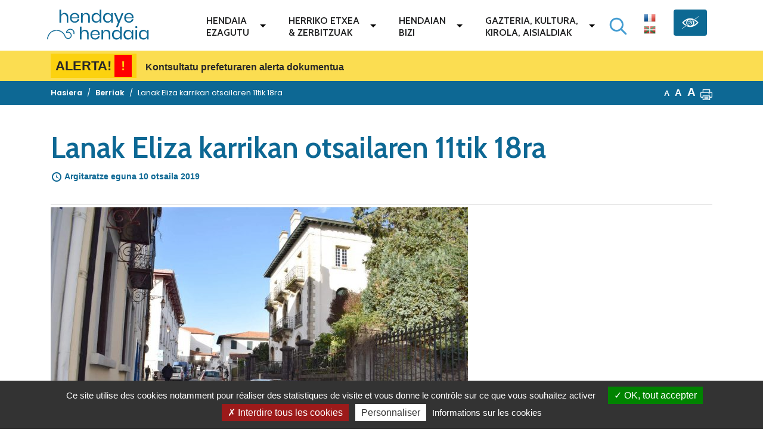

--- FILE ---
content_type: text/html; charset=UTF-8
request_url: https://www.hendaye.fr/eu/lanak-eliza-karrikan-otsailaren-11tik-18ra/
body_size: 21778
content:
<!DOCTYPE html>
<html lang="eu">
<head>
	<meta charset="UTF-8" />
	<meta name="viewport" content="width=device-width, initial-scale=1, shrink-to-fit=no" />
	<link rel="profile" href="http://gmpg.org/xfn/11" />
	<link rel="apple-touch-icon" sizes="180x180" href="https://www.hendaye.fr/wp-content/themes/novaldi/img/apple-touch-icon.png">
	<link rel="icon" type="image/png" sizes="32x32" href="https://www.hendaye.fr/wp-content/themes/novaldi/img/favicon-32x32.png">
	<link rel="icon" type="image/png" sizes="16x16" href="https://www.hendaye.fr/wp-content/themes/novaldi/img/favicon-16x16.png">
	<link rel="manifest" href="https://www.hendaye.fr/wp-content/themes/novaldi/img/site.webmanifest">
	<link rel="mask-icon" href="https://www.hendaye.fr/wp-content/themes/novaldi/img/safari-pinned-tab.svg" color="#5bbad5">
	<link rel="shortcut icon" href="https://www.hendaye.fr/wp-content/themes/novaldi/img/favicon.ico">
	<meta name="msapplication-TileColor" content="#2b5797">
	<meta name="msapplication-config" content="https://www.hendaye.fr/wp-content/themes/novaldi/img/browserconfig.xml">
	<meta name="theme-color" content="#ffffff">
	
	
<!-- MapPress Easy Google Maps Version:2.84.22PRO (https://www.mappresspro.com) -->
<title>Lanak Eliza karrikan otsailaren 11tik 18ra - Hendaye</title>
<link rel="alternate" href="https://www.hendaye.fr/fr/travaux-rue-de-leglise-semaine-du-11-fevrier/" hreflang="fr" />
<link rel="alternate" href="https://www.hendaye.fr/eu/lanak-eliza-karrikan-otsailaren-11tik-18ra/" hreflang="eu" />
<meta name="dc.title" content="Lanak Eliza karrikan otsailaren 11tik 18ra - Hendaye" />
<meta name="dc.description" content="Zirkulazioan eta aparkatzean eraginen dute Eliza karrika: zirkulatzea eta aparkatzea debekaturik Miremont sozietateak edateko ureko 7 loturagune berritzeko lanak eginen ditu Suez konpainiarentzat. 3,5 tonatik gorako kamioi handiek ezinen dute Hostailbidean zirkulatu garai berean, kamioi handiak Eliza karrikan traba ez daitezen, 2019ko otsailaren 11tik 18ra, ibilgailu horiei ez zaie Irandatzeko biribilgunetik aitzin&hellip;" />
<meta name="dc.relation" content="https://www.hendaye.fr/eu/lanak-eliza-karrikan-otsailaren-11tik-18ra/" />
<meta name="dc.source" content="https://www.hendaye.fr/" />
<meta name="dc.language" content="eu" />
<meta name="description" content="Zirkulazioan eta aparkatzean eraginen dute Eliza karrika: zirkulatzea eta aparkatzea debekaturik Miremont sozietateak edateko ureko 7 loturagune berritzeko lanak eginen ditu Suez konpainiarentzat. 3,5 tonatik gorako kamioi handiek ezinen dute Hostailbidean zirkulatu garai berean, kamioi handiak Eliza karrikan traba ez daitezen, 2019ko otsailaren 11tik 18ra, ibilgailu horiei ez zaie Irandatzeko biribilgunetik aitzin&hellip;" />
<meta property="article:published_time" content="2019-02-10T14:55:45+01:00" />
<meta property="article:modified_time" content="2019-02-07T12:10:10+01:00" />
<meta property="og:updated_time" content="2019-02-07T12:10:10+01:00" />
<meta name="robots" content="index, follow" />
<meta name="googlebot" content="index, follow, max-snippet:-1, max-image-preview:large, max-video-preview:-1" />
<meta name="bingbot" content="index, follow, max-snippet:-1, max-image-preview:large, max-video-preview:-1" />
<link rel="canonical" href="https://www.hendaye.fr/eu/lanak-eliza-karrikan-otsailaren-11tik-18ra/" />
<meta property="og:url" content="https://www.hendaye.fr/eu/lanak-eliza-karrikan-otsailaren-11tik-18ra/" />
<meta property="og:site_name" content="Hendaye" />
<meta property="og:locale" content="eu" />
<meta property="og:locale:alternate" content="fr_FR" />
<meta property="og:type" content="article" />
<meta property="og:title" content="Lanak Eliza karrikan otsailaren 11tik 18ra - Hendaye" />
<meta property="og:description" content="Zirkulazioan eta aparkatzean eraginen dute Eliza karrika: zirkulatzea eta aparkatzea debekaturik Miremont sozietateak edateko ureko 7 loturagune berritzeko lanak eginen ditu Suez konpainiarentzat. 3,5 tonatik gorako kamioi handiek ezinen dute Hostailbidean zirkulatu garai berean, kamioi handiak Eliza karrikan traba ez daitezen, 2019ko otsailaren 11tik 18ra, ibilgailu horiei ez zaie Irandatzeko biribilgunetik aitzin&hellip;" />
<meta property="og:image" content="https://www.hendaye.fr/wp-content/uploads/2019/02/rue-eglise-.jpg" />
<meta property="og:image:secure_url" content="https://www.hendaye.fr/wp-content/uploads/2019/02/rue-eglise-.jpg" />
<meta property="og:image:width" content="1600" />
<meta property="og:image:height" content="1067" />
<meta name="twitter:card" content="summary" />
<meta name="twitter:title" content="Lanak Eliza karrikan otsailaren 11tik 18ra - Hendaye" />
<meta name="twitter:description" content="Zirkulazioan eta aparkatzean eraginen dute Eliza karrika: zirkulatzea eta aparkatzea debekaturik Miremont sozietateak edateko ureko 7 loturagune berritzeko lanak eginen ditu Suez konpainiarentzat. 3,5 tonatik gorako kamioi handiek ezinen dute Hostailbidean zirkulatu garai berean, kamioi handiak Eliza karrikan traba ez daitezen, 2019ko otsailaren 11tik 18ra, ibilgailu horiei ez zaie Irandatzeko biribilgunetik aitzin&hellip;" />
<meta name="twitter:image" content="https://www.hendaye.fr/wp-content/uploads/2019/02/rue-eglise--1400x934.jpg" />
<link rel='dns-prefetch' href='//fonts.googleapis.com' />
<link rel="alternate" type="application/rss+xml" title="Hendaye &raquo; Jarioa" href="https://www.hendaye.fr/eu/feed/" />
<link rel="alternate" type="text/calendar" title="Hendaye &raquo; iCal Jarioa" href="https://www.hendaye.fr/evenements/?ical=1" />
<link rel='stylesheet' id='tribe-reset-style-css' href='https://www.hendaye.fr/wp-content/plugins/the-events-calendar/common/src/resources/css/reset.min.css?ver=4.9.20' type='text/css' media='all' />
<link rel='stylesheet' id='tribe-common-style-css' href='https://www.hendaye.fr/wp-content/plugins/the-events-calendar/common/src/resources/css/common.min.css?ver=4.9.20' type='text/css' media='all' />
<link rel='stylesheet' id='tribe-tooltip-css-css' href='https://www.hendaye.fr/wp-content/plugins/the-events-calendar/common/src/resources/css/tooltip.min.css?ver=4.9.20' type='text/css' media='all' />
<link rel='stylesheet' id='wp-block-library-css' href='https://www.hendaye.fr/wp-includes/css/dist/block-library/style.min.css?ver=6.1.9' type='text/css' media='all' />
<style id='wp-block-library-inline-css' type='text/css'>
.has-text-align-justify{text-align:justify;}
</style>
<link rel='stylesheet' id='mappress-leaflet-css' href='https://www.hendaye.fr/wp-content/plugins/mappress-google-maps-for-wordpress/lib/leaflet/leaflet.css?ver=1.7.1' type='text/css' media='all' />
<link rel='stylesheet' id='mappress-css' href='https://www.hendaye.fr/wp-content/plugins/mappress-google-maps-for-wordpress/css/mappress.css?ver=2.84.22PRO' type='text/css' media='all' />
<link rel='stylesheet' id='mediaelement-css' href='https://www.hendaye.fr/wp-includes/js/mediaelement/mediaelementplayer-legacy.min.css?ver=4.2.17' type='text/css' media='all' />
<link rel='stylesheet' id='wp-mediaelement-css' href='https://www.hendaye.fr/wp-includes/js/mediaelement/wp-mediaelement.min.css?ver=6.1.9' type='text/css' media='all' />
<style id='wpseopress-local-business-style-inline-css' type='text/css'>
span.wp-block-wpseopress-local-business-field{margin-right:8px}

</style>
<link rel='stylesheet' id='classic-theme-styles-css' href='https://www.hendaye.fr/wp-includes/css/classic-themes.min.css?ver=1' type='text/css' media='all' />
<style id='global-styles-inline-css' type='text/css'>
body{--wp--preset--color--black: #000000;--wp--preset--color--cyan-bluish-gray: #abb8c3;--wp--preset--color--white: #ffffff;--wp--preset--color--pale-pink: #f78da7;--wp--preset--color--vivid-red: #cf2e2e;--wp--preset--color--luminous-vivid-orange: #ff6900;--wp--preset--color--luminous-vivid-amber: #fcb900;--wp--preset--color--light-green-cyan: #7bdcb5;--wp--preset--color--vivid-green-cyan: #00d084;--wp--preset--color--pale-cyan-blue: #8ed1fc;--wp--preset--color--vivid-cyan-blue: #0693e3;--wp--preset--color--vivid-purple: #9b51e0;--wp--preset--gradient--vivid-cyan-blue-to-vivid-purple: linear-gradient(135deg,rgba(6,147,227,1) 0%,rgb(155,81,224) 100%);--wp--preset--gradient--light-green-cyan-to-vivid-green-cyan: linear-gradient(135deg,rgb(122,220,180) 0%,rgb(0,208,130) 100%);--wp--preset--gradient--luminous-vivid-amber-to-luminous-vivid-orange: linear-gradient(135deg,rgba(252,185,0,1) 0%,rgba(255,105,0,1) 100%);--wp--preset--gradient--luminous-vivid-orange-to-vivid-red: linear-gradient(135deg,rgba(255,105,0,1) 0%,rgb(207,46,46) 100%);--wp--preset--gradient--very-light-gray-to-cyan-bluish-gray: linear-gradient(135deg,rgb(238,238,238) 0%,rgb(169,184,195) 100%);--wp--preset--gradient--cool-to-warm-spectrum: linear-gradient(135deg,rgb(74,234,220) 0%,rgb(151,120,209) 20%,rgb(207,42,186) 40%,rgb(238,44,130) 60%,rgb(251,105,98) 80%,rgb(254,248,76) 100%);--wp--preset--gradient--blush-light-purple: linear-gradient(135deg,rgb(255,206,236) 0%,rgb(152,150,240) 100%);--wp--preset--gradient--blush-bordeaux: linear-gradient(135deg,rgb(254,205,165) 0%,rgb(254,45,45) 50%,rgb(107,0,62) 100%);--wp--preset--gradient--luminous-dusk: linear-gradient(135deg,rgb(255,203,112) 0%,rgb(199,81,192) 50%,rgb(65,88,208) 100%);--wp--preset--gradient--pale-ocean: linear-gradient(135deg,rgb(255,245,203) 0%,rgb(182,227,212) 50%,rgb(51,167,181) 100%);--wp--preset--gradient--electric-grass: linear-gradient(135deg,rgb(202,248,128) 0%,rgb(113,206,126) 100%);--wp--preset--gradient--midnight: linear-gradient(135deg,rgb(2,3,129) 0%,rgb(40,116,252) 100%);--wp--preset--duotone--dark-grayscale: url('#wp-duotone-dark-grayscale');--wp--preset--duotone--grayscale: url('#wp-duotone-grayscale');--wp--preset--duotone--purple-yellow: url('#wp-duotone-purple-yellow');--wp--preset--duotone--blue-red: url('#wp-duotone-blue-red');--wp--preset--duotone--midnight: url('#wp-duotone-midnight');--wp--preset--duotone--magenta-yellow: url('#wp-duotone-magenta-yellow');--wp--preset--duotone--purple-green: url('#wp-duotone-purple-green');--wp--preset--duotone--blue-orange: url('#wp-duotone-blue-orange');--wp--preset--font-size--small: 13px;--wp--preset--font-size--medium: 20px;--wp--preset--font-size--large: 36px;--wp--preset--font-size--x-large: 42px;--wp--preset--spacing--20: 0.44rem;--wp--preset--spacing--30: 0.67rem;--wp--preset--spacing--40: 1rem;--wp--preset--spacing--50: 1.5rem;--wp--preset--spacing--60: 2.25rem;--wp--preset--spacing--70: 3.38rem;--wp--preset--spacing--80: 5.06rem;}:where(.is-layout-flex){gap: 0.5em;}body .is-layout-flow > .alignleft{float: left;margin-inline-start: 0;margin-inline-end: 2em;}body .is-layout-flow > .alignright{float: right;margin-inline-start: 2em;margin-inline-end: 0;}body .is-layout-flow > .aligncenter{margin-left: auto !important;margin-right: auto !important;}body .is-layout-constrained > .alignleft{float: left;margin-inline-start: 0;margin-inline-end: 2em;}body .is-layout-constrained > .alignright{float: right;margin-inline-start: 2em;margin-inline-end: 0;}body .is-layout-constrained > .aligncenter{margin-left: auto !important;margin-right: auto !important;}body .is-layout-constrained > :where(:not(.alignleft):not(.alignright):not(.alignfull)){max-width: var(--wp--style--global--content-size);margin-left: auto !important;margin-right: auto !important;}body .is-layout-constrained > .alignwide{max-width: var(--wp--style--global--wide-size);}body .is-layout-flex{display: flex;}body .is-layout-flex{flex-wrap: wrap;align-items: center;}body .is-layout-flex > *{margin: 0;}:where(.wp-block-columns.is-layout-flex){gap: 2em;}.has-black-color{color: var(--wp--preset--color--black) !important;}.has-cyan-bluish-gray-color{color: var(--wp--preset--color--cyan-bluish-gray) !important;}.has-white-color{color: var(--wp--preset--color--white) !important;}.has-pale-pink-color{color: var(--wp--preset--color--pale-pink) !important;}.has-vivid-red-color{color: var(--wp--preset--color--vivid-red) !important;}.has-luminous-vivid-orange-color{color: var(--wp--preset--color--luminous-vivid-orange) !important;}.has-luminous-vivid-amber-color{color: var(--wp--preset--color--luminous-vivid-amber) !important;}.has-light-green-cyan-color{color: var(--wp--preset--color--light-green-cyan) !important;}.has-vivid-green-cyan-color{color: var(--wp--preset--color--vivid-green-cyan) !important;}.has-pale-cyan-blue-color{color: var(--wp--preset--color--pale-cyan-blue) !important;}.has-vivid-cyan-blue-color{color: var(--wp--preset--color--vivid-cyan-blue) !important;}.has-vivid-purple-color{color: var(--wp--preset--color--vivid-purple) !important;}.has-black-background-color{background-color: var(--wp--preset--color--black) !important;}.has-cyan-bluish-gray-background-color{background-color: var(--wp--preset--color--cyan-bluish-gray) !important;}.has-white-background-color{background-color: var(--wp--preset--color--white) !important;}.has-pale-pink-background-color{background-color: var(--wp--preset--color--pale-pink) !important;}.has-vivid-red-background-color{background-color: var(--wp--preset--color--vivid-red) !important;}.has-luminous-vivid-orange-background-color{background-color: var(--wp--preset--color--luminous-vivid-orange) !important;}.has-luminous-vivid-amber-background-color{background-color: var(--wp--preset--color--luminous-vivid-amber) !important;}.has-light-green-cyan-background-color{background-color: var(--wp--preset--color--light-green-cyan) !important;}.has-vivid-green-cyan-background-color{background-color: var(--wp--preset--color--vivid-green-cyan) !important;}.has-pale-cyan-blue-background-color{background-color: var(--wp--preset--color--pale-cyan-blue) !important;}.has-vivid-cyan-blue-background-color{background-color: var(--wp--preset--color--vivid-cyan-blue) !important;}.has-vivid-purple-background-color{background-color: var(--wp--preset--color--vivid-purple) !important;}.has-black-border-color{border-color: var(--wp--preset--color--black) !important;}.has-cyan-bluish-gray-border-color{border-color: var(--wp--preset--color--cyan-bluish-gray) !important;}.has-white-border-color{border-color: var(--wp--preset--color--white) !important;}.has-pale-pink-border-color{border-color: var(--wp--preset--color--pale-pink) !important;}.has-vivid-red-border-color{border-color: var(--wp--preset--color--vivid-red) !important;}.has-luminous-vivid-orange-border-color{border-color: var(--wp--preset--color--luminous-vivid-orange) !important;}.has-luminous-vivid-amber-border-color{border-color: var(--wp--preset--color--luminous-vivid-amber) !important;}.has-light-green-cyan-border-color{border-color: var(--wp--preset--color--light-green-cyan) !important;}.has-vivid-green-cyan-border-color{border-color: var(--wp--preset--color--vivid-green-cyan) !important;}.has-pale-cyan-blue-border-color{border-color: var(--wp--preset--color--pale-cyan-blue) !important;}.has-vivid-cyan-blue-border-color{border-color: var(--wp--preset--color--vivid-cyan-blue) !important;}.has-vivid-purple-border-color{border-color: var(--wp--preset--color--vivid-purple) !important;}.has-vivid-cyan-blue-to-vivid-purple-gradient-background{background: var(--wp--preset--gradient--vivid-cyan-blue-to-vivid-purple) !important;}.has-light-green-cyan-to-vivid-green-cyan-gradient-background{background: var(--wp--preset--gradient--light-green-cyan-to-vivid-green-cyan) !important;}.has-luminous-vivid-amber-to-luminous-vivid-orange-gradient-background{background: var(--wp--preset--gradient--luminous-vivid-amber-to-luminous-vivid-orange) !important;}.has-luminous-vivid-orange-to-vivid-red-gradient-background{background: var(--wp--preset--gradient--luminous-vivid-orange-to-vivid-red) !important;}.has-very-light-gray-to-cyan-bluish-gray-gradient-background{background: var(--wp--preset--gradient--very-light-gray-to-cyan-bluish-gray) !important;}.has-cool-to-warm-spectrum-gradient-background{background: var(--wp--preset--gradient--cool-to-warm-spectrum) !important;}.has-blush-light-purple-gradient-background{background: var(--wp--preset--gradient--blush-light-purple) !important;}.has-blush-bordeaux-gradient-background{background: var(--wp--preset--gradient--blush-bordeaux) !important;}.has-luminous-dusk-gradient-background{background: var(--wp--preset--gradient--luminous-dusk) !important;}.has-pale-ocean-gradient-background{background: var(--wp--preset--gradient--pale-ocean) !important;}.has-electric-grass-gradient-background{background: var(--wp--preset--gradient--electric-grass) !important;}.has-midnight-gradient-background{background: var(--wp--preset--gradient--midnight) !important;}.has-small-font-size{font-size: var(--wp--preset--font-size--small) !important;}.has-medium-font-size{font-size: var(--wp--preset--font-size--medium) !important;}.has-large-font-size{font-size: var(--wp--preset--font-size--large) !important;}.has-x-large-font-size{font-size: var(--wp--preset--font-size--x-large) !important;}
.wp-block-navigation a:where(:not(.wp-element-button)){color: inherit;}
:where(.wp-block-columns.is-layout-flex){gap: 2em;}
.wp-block-pullquote{font-size: 1.5em;line-height: 1.6;}
</style>
<link rel='stylesheet' id='eeb-css-frontend-css' href='https://www.hendaye.fr/wp-content/plugins/email-encoder-bundle/core/includes/assets/css/style.css?ver=230209-153000' type='text/css' media='all' />
<link rel='stylesheet' id='novaldi-style-css' href='https://www.hendaye.fr/wp-content/themes/novaldi/style.css?ver=6.1.9' type='text/css' media='all' />
<link rel='stylesheet' id='bootstrap-css' href='https://www.hendaye.fr/wp-content/themes/novaldi/css/bootstrap.min.css?ver=6.1.9' type='text/css' media='all' />
<link rel='stylesheet' id='accessibilite-css' href='https://www.hendaye.fr/wp-content/themes/novaldi/accessibility.css?ver=6.1.9' type='text/css' media='all' />
<link rel='stylesheet' id='fancybox-css-css' href='https://www.hendaye.fr/wp-content/themes/novaldi/css/jquery.fancybox.min.css?ver=6.1.9' type='text/css' media='all' />
<link rel='stylesheet' id='dashicons-css' href='https://www.hendaye.fr/wp-includes/css/dashicons.min.css?ver=6.1.9' type='text/css' media='all' />
<link rel='stylesheet' id='gfonts-css' href='https://fonts.googleapis.com/css?family=Cabin%3A400%2C600%7CPoppins%3A300%2C400%2C600&#038;ver=6.1.9' type='text/css' media='all' />
<link rel='stylesheet' id='mimetypes-link-icons-css' href='https://www.hendaye.fr/wp-content/plugins/mimetypes-link-icons/css/style.php?cssvars=bXRsaV9oZWlnaHQ9MjQmbXRsaV9pbWFnZV90eXBlPXBuZyZtdGxpX2xlZnRvcnJpZ2h0PWxlZnQmYWN0aXZlX3R5cGVzPXBkZg%3D&#038;ver=3.0' type='text/css' media='all' />
<link rel='stylesheet' id='social-logos-css' href='https://www.hendaye.fr/wp-content/plugins/jetpack/_inc/social-logos/social-logos.min.css?ver=11.8.6' type='text/css' media='all' />
<link rel='stylesheet' id='jetpack_css-css' href='https://www.hendaye.fr/wp-content/plugins/jetpack/css/jetpack.css?ver=11.8.6' type='text/css' media='all' />
<script type='text/javascript' src='https://www.hendaye.fr/wp-includes/js/jquery/jquery.min.js?ver=3.6.1' id='jquery-core-js'></script>
<script type='text/javascript' src='https://www.hendaye.fr/wp-includes/js/jquery/jquery-migrate.min.js?ver=3.3.2' id='jquery-migrate-js'></script>
<script type='text/javascript' src='https://www.hendaye.fr/wp-content/plugins/email-encoder-bundle/core/includes/assets/js/custom.js?ver=230209-153000' id='eeb-js-frontend-js'></script>
<script type='text/javascript' src='https://www.hendaye.fr/wp-content/themes/novaldi/js/jquery.textresizer.min.js?ver=1.0' id='text-resizer-js-js'></script>
<script type='text/javascript' src='https://www.hendaye.fr/wp-content/themes/novaldi/js/jquery.cookie.js?ver=1.0' id='cookie-js-js'></script>
<script type='text/javascript' src='https://www.hendaye.fr/wp-content/themes/novaldi/js/tarteaucitron.js/tarteaucitron.js?ver=1.0' id='tarteaucitron-js-js'></script>
<script type='text/javascript' id='tarteaucitronconfig-js-js-extra'>
/* <![CDATA[ */
var langtext = {"lang":"eu","alertBigPrivacy":"Ce site utilise des cookies notamment pour r\u00e9aliser des statistiques de visite et vous donne le contr\u00f4le sur ce que vous souhaitez activer","acceptAll":"OK, tout accepter","personalize":"Personnaliser","close":"Fermer","privacyUrl":"Informations sur les cookies","info":"Protection de votre vie priv\u00e9e","disclaimer":"En autorisant ces services tiers, vous acceptez le d\u00e9p\u00f4t et la lecture de cookies et l'utilisation de technologies de suivi n\u00e9cessaires \u00e0 leur bon fonctionnement.","allow":"Autoriser","deny":"Interdire","noCookie":"Ce service ne d\u00e9pose aucun cookie.","useCookie":"Ce service peut d\u00e9poser","useCookieCurrent":"Ce service a d\u00e9pos\u00e9","useNoCookie":"Ce service n'a d\u00e9pos\u00e9 aucun cookie.","more":"Gehiago ikasi","source":"Voir le site officiel","credit":"Gestion des cookies par tarteaucitron.js","noServices":"Ce site n'utilise aucun cookie n\u00e9cessitant votre consentement.","toggleInfoBox":"Afficher\/masquer les informations sur le stockage des cookies","title":"Panneau de gestion des cookies","cookieDetail":"D\u00e9tail des cookies","ourSite":"sur notre site","newWindow":"(nouvelle fen\u00eatre)","allowAll":"Autoriser tous les cookies","denyAll":"Interdire tous les cookies","fallback":"est d\u00e9sactiv\u00e9."};
/* ]]> */
</script>
<script type='text/javascript' src='https://www.hendaye.fr/wp-content/themes/novaldi/js/tarteaucitronconfig.js?ver=1.0' id='tarteaucitronconfig-js-js'></script>
<link rel="https://api.w.org/" href="https://www.hendaye.fr/wp-json/" /><link rel="alternate" type="application/json" href="https://www.hendaye.fr/wp-json/wp/v2/posts/18452" /><link rel="alternate" type="application/json+oembed" href="https://www.hendaye.fr/wp-json/oembed/1.0/embed?url=https%3A%2F%2Fwww.hendaye.fr%2Feu%2Flanak-eliza-karrikan-otsailaren-11tik-18ra%2F" />
<link rel="alternate" type="text/xml+oembed" href="https://www.hendaye.fr/wp-json/oembed/1.0/embed?url=https%3A%2F%2Fwww.hendaye.fr%2Feu%2Flanak-eliza-karrikan-otsailaren-11tik-18ra%2F&#038;format=xml" />
<meta name="tec-api-version" content="v1"><meta name="tec-api-origin" content="https://www.hendaye.fr"><link rel="https://theeventscalendar.com/" href="https://www.hendaye.fr/wp-json/tribe/events/v1/" />	<style>img#wpstats{display:none}</style>
				<style type="text/css" id="wp-custom-css">
			.form-control {
	width:auto;
	display: inline;
	height: auto;
}

.short-li {
	padding : 0.75rem 1.2rem 0.75rem 1.2rem;
}

.entry-content blockquote, .page-content blockquote, .comment-content blockquote {
	border-left: 3px solid rgb(13, 104, 148);
}

.light-blue .entry-content blockquote, .page-content blockquote, .comment-content blockquote {
	border-left: 3px solid #449DD2;
}

.green .entry-content blockquote, .page-content blockquote, .comment-content blockquote {
	border-left: 3px solid #30926f;
}

.orange .entry-content blockquote, .page-content blockquote, .comment-content blockquote {
	border-left: 3px solid #FE5043;
}		</style>
		
<script async src='https://www.googletagmanager.com/gtag/js?id=UA-129686410-1'></script>
<script>
window.dataLayer = window.dataLayer || [];
function gtag(){dataLayer.push(arguments);}gtag('js', new Date());
window.addEventListener('load', function () {
var links = document.querySelectorAll('a');
for (let i = 0; i < links.length; i++) {
    links[i].addEventListener('click', function(e) {
        var n = this.href.includes('www.hendaye.fr');
        if (n == false) {
            gtag('event', 'click', {'event_category': 'external links','event_label' : this.href});
        }
    });
    }
});
window.addEventListener('load', function () {
	var donwload_links = document.querySelectorAll('a');
	for (let j = 0; j < donwload_links.length; j++) {
		donwload_links[j].addEventListener('click', function(e) {
			var down = this.href.match(/.*\.(pdf|doc|docx|xls|xlsx)(\?.*)?$/);
			if (down != null) {
				gtag('event', 'click', {'event_category': 'downloads','event_label' : this.href});
			}
		});
		}
	});
gtag('config', 'UA-129686410-1' , {'linker': {'domains': ['www.hendaye-culture.fr','hendaye.fr']},'link_attribution': true,'anonymize_ip': true,});
gtag('config', 'G-8TWTML26BT' , {'linker': {'domains': ['www.hendaye-culture.fr','hendaye.fr']},'link_attribution': true,'anonymize_ip': true,});

</script>
</head>

<body class="post-template-default single single-post postid-18452 single-format-standard tribe-no-js">
	<div id="page" class="site">
		<a class="assistive-text skip-link" href="#content" title="
Saltatu edukira">
Saltatu edukira</a>
		<a class="assistive-text skip-link" href="#site-navigation" title="Joan nabigaziora">Joan nabigaziora</a>

		<header id="masthead" class="site-header" role="banner">
			<div class="wrap-main-navigation">
				<div class="container">
					<div class="row">
						<div class="col-10 col-lg-2 d-flex justify-content-around align-items-center order-1">
							<button type="button" class="navbar-toggle" id="menu-toggle">
								<span class="sr-only">Menu</span>
								<span class="icon-bar" aria-hidden="true"></span>
								<span class="icon-bar" aria-hidden="true"></span>
								<span class="icon-bar" aria-hidden="true"></span>
							</button>
							<div class="site-branding">
																		<p class="site-title">
																				<a href="https://www.hendaye.fr/eu/" rel="home" title="Accueil - Hendaye">
											<span class="sr-only">Accueil - Hendaye</span>
											<svg aria-hidden="true"  id="logo_hendaye" data-name="Logo Hendaye" xmlns="http://www.w3.org/2000/svg" viewBox="0 0 351.62822 143.84863"><defs><style>.cls-1{isolation:isolate;}.cls-2{fill:#fff;}.cls-3{fill:none;stroke:#fff;stroke-miterlimit:10;stroke-width:3px;}</style></defs><g class="cls-1"><path class="cls-2" d="M69.12871,21.38965q3.53979,3.68994,3.54,10.65039V51.17969h-5.46V32.51953q0-4.919-2.52-7.55957a9.01014,9.01014,0,0,0-6.83985-2.64062,9.35367,9.35367,0,0,0-7.20019,2.91015q-2.69971,2.91065-2.7002,8.49024v17.46h-5.46V6.7793h5.46V26.04a11.22681,11.22681,0,0,1,4.47022-6.18066,12.96112,12.96112,0,0,1,7.41015-2.16016A12.30033,12.30033,0,0,1,69.12871,21.38965Z"/><path class="cls-2" d="M110.16826,35.87988H83.82841q.18018,5.63966,3.21,8.46a10.46988,10.46988,0,0,0,7.41015,2.82032,10.70556,10.70556,0,0,0,6.62988-2.01075,8.31131,8.31131,0,0,0,3.27-5.37011h5.81983a13.7529,13.7529,0,0,1-8.04,10.32031,17.7838,17.7838,0,0,1-7.43994,1.5,16.95561,16.95561,0,0,1-8.3999-2.04,14.40738,14.40738,0,0,1-5.73-5.84961,18.51263,18.51263,0,0,1-2.07032-8.9707,18.69241,18.69241,0,0,1,2.07032-9,14.37726,14.37726,0,0,1,5.73-5.87988,16.966,16.966,0,0,1,8.3999-2.04,16.5902,16.5902,0,0,1,8.37012,2.04,14.05825,14.05825,0,0,1,5.46,5.46,15.37316,15.37316,0,0,1,1.89013,7.56054A16.28381,16.28381,0,0,1,110.16826,35.87988Zm-6.48-8.75976A8.78586,8.78586,0,0,0,99.90849,23.46a11.51368,11.51368,0,0,0-5.22021-1.20019,10.80267,10.80267,0,0,0-7.56006,2.79q-3.06006,2.79054-3.29981,8.18946h21.06006A11.21137,11.21137,0,0,0,103.68828,27.12012Z"/><path class="cls-2" d="M143.22783,21.38965q3.53979,3.68994,3.54,10.65039V51.17969h-5.46V32.51953q0-4.919-2.52-7.55957a9.01014,9.01014,0,0,0-6.83985-2.64062,9.35367,9.35367,0,0,0-7.20019,2.91015q-2.69971,2.91065-2.7002,8.49024v17.46h-5.46V18.23926h5.46V26.04a11.22686,11.22686,0,0,1,4.47022-6.18066,12.96112,12.96112,0,0,1,7.41015-2.16016A12.30033,12.30033,0,0,1,143.22783,21.38965Z"/><path class="cls-2" d="M175.83672,20.21973a12.51329,12.51329,0,0,1,4.65039,6.41992V6.7793h5.46V51.17969h-5.46V42.7793a12.50143,12.50143,0,0,1-4.65039,6.41992,13.53117,13.53117,0,0,1-8.12989,2.40039,14.92521,14.92521,0,0,1-7.7998-2.04A14.09845,14.09845,0,0,1,154.53691,43.71a19.44233,19.44233,0,0,1-1.95019-8.9707,19.63283,19.63283,0,0,1,1.95019-9,14.07491,14.07491,0,0,1,5.37012-5.87988,14.93433,14.93433,0,0,1,7.7998-2.04A13.53774,13.53774,0,0,1,175.83672,20.21973Zm-14.63965,5.66992q-3.03077,3.21093-3.03028,8.84961,0,5.64111,3.03028,8.85058a10.57065,10.57065,0,0,0,8.06982,3.21,11.205,11.205,0,0,0,5.79-1.5,10.43493,10.43493,0,0,0,3.99023-4.23046,13.36947,13.36947,0,0,0,1.44-6.33008,13.55112,13.55112,0,0,0-1.44-6.35938,10.20783,10.20783,0,0,0-3.99023-4.23047,11.388,11.388,0,0,0-5.79-1.46972A10.57416,10.57416,0,0,0,161.19707,25.88965Z"/><path class="cls-2" d="M215.3167,20.21973a12.51329,12.51329,0,0,1,4.65039,6.41992V18.23926h5.46V51.17969h-5.46V42.7793a12.50143,12.50143,0,0,1-4.65039,6.41992,13.53117,13.53117,0,0,1-8.12989,2.40039,14.92521,14.92521,0,0,1-7.7998-2.04A14.09851,14.09851,0,0,1,194.01689,43.71a19.44233,19.44233,0,0,1-1.95019-8.9707,19.63283,19.63283,0,0,1,1.95019-9,14.075,14.075,0,0,1,5.37012-5.87988,14.93433,14.93433,0,0,1,7.7998-2.04A13.53774,13.53774,0,0,1,215.3167,20.21973Zm-14.63965,5.66992q-3.03077,3.21093-3.03028,8.84961,0,5.64111,3.03028,8.85058a10.57065,10.57065,0,0,0,8.06982,3.21,11.205,11.205,0,0,0,5.79-1.5,10.435,10.435,0,0,0,3.99024-4.23046,13.36959,13.36959,0,0,0,1.43994-6.33008,13.55123,13.55123,0,0,0-1.43994-6.35938,10.20791,10.20791,0,0,0-3.99024-4.23047,11.388,11.388,0,0,0-5.79-1.46972A10.57416,10.57416,0,0,0,200.67705,25.88965Z"/><path class="cls-2" d="M235.44658,18.23926l10.67969,25.9209,9.90039-25.9209h6.05957l-19.55957,48.54H236.347l6.83984-16.13965L229.32646,18.23926Z"/><path class="cls-2" d="M296.16533,35.87988H269.82549q.18163,5.63966,3.21093,8.46a10.46908,10.46908,0,0,0,7.41016,2.82032,10.70267,10.70267,0,0,0,6.62891-2.01075,8.312,8.312,0,0,0,3.2705-5.37011h5.81934a13.75452,13.75452,0,0,1-8.03906,10.32031,17.78769,17.78769,0,0,1-7.44043,1.5,16.95379,16.95379,0,0,1-8.39942-2.04A14.40257,14.40257,0,0,1,266.556,43.71a18.51274,18.51274,0,0,1-2.07031-8.9707,18.69252,18.69252,0,0,1,2.07031-9,14.37247,14.37247,0,0,1,5.73047-5.87988,16.96413,16.96413,0,0,1,8.39942-2.04,16.59016,16.59016,0,0,1,8.37011,2.04,14.06465,14.06465,0,0,1,5.46,5.46,15.3727,15.3727,0,0,1,1.88965,7.56054A16.24108,16.24108,0,0,1,296.16533,35.87988Zm-6.47949-8.75976A8.787,8.787,0,0,0,285.90556,23.46a11.50871,11.50871,0,0,0-5.21972-1.20019,10.79978,10.79978,0,0,0-7.55957,2.79q-3.06153,2.79054-3.30078,8.18946H290.886A11.21577,11.21577,0,0,0,289.68584,27.12012Z"/></g><g class="cls-1"><path class="cls-2" d="M139.23076,79.67871q3.53979,3.68994,3.54,10.65039v19.13965h-5.46V90.80859q0-4.91893-2.52-7.55957A9.01014,9.01014,0,0,0,127.951,80.6084a9.35367,9.35367,0,0,0-7.20019,2.91015q-2.69972,2.91064-2.7002,8.49024v17.46h-5.46V65.06836h5.46V84.3291a11.22685,11.22685,0,0,1,4.47022-6.18066,12.96112,12.96112,0,0,1,7.41015-2.16016A12.30033,12.30033,0,0,1,139.23076,79.67871Z"/><path class="cls-2" d="M180.27031,94.169H153.93047q.18016,5.63964,3.21,8.46a10.46987,10.46987,0,0,0,7.41015,2.82031,10.7056,10.7056,0,0,0,6.62989-2.01074,8.31144,8.31144,0,0,0,3.27-5.37012h5.81982a13.75286,13.75286,0,0,1-8.04,10.32031,17.78376,17.78376,0,0,1-7.43994,1.5,16.95561,16.95561,0,0,1-8.3999-2.04,14.40738,14.40738,0,0,1-5.73-5.84961,20.53367,20.53367,0,0,1,0-17.9707,14.37732,14.37732,0,0,1,5.73-5.87988,16.966,16.966,0,0,1,8.3999-2.04,16.59017,16.59017,0,0,1,8.37012,2.04,14.05825,14.05825,0,0,1,5.46,5.46,15.37317,15.37317,0,0,1,1.89013,7.56055A16.284,16.284,0,0,1,180.27031,94.169Zm-6.48-8.75977a8.78586,8.78586,0,0,0-3.77979-3.66016,11.51368,11.51368,0,0,0-5.22021-1.20019,10.80267,10.80267,0,0,0-7.56006,2.79q-3.06006,2.79052-3.2998,8.18945h21.06A11.21137,11.21137,0,0,0,173.79033,85.40918Z"/><path class="cls-2" d="M213.32988,79.67871q3.53979,3.68994,3.54,10.65039v19.13965h-5.46V90.80859q0-4.91893-2.52-7.55957a9.01014,9.01014,0,0,0-6.83985-2.64062,9.35367,9.35367,0,0,0-7.20019,2.91015q-2.69971,2.91064-2.7002,8.49024v17.46h-5.46V76.52832h5.46V84.3291a11.2269,11.2269,0,0,1,4.47022-6.18066,12.96113,12.96113,0,0,1,7.41016-2.16016A12.30032,12.30032,0,0,1,213.32988,79.67871Z"/><path class="cls-2" d="M245.93877,78.50879a12.50792,12.50792,0,0,1,4.65039,6.41992V65.06836h5.46v44.40039h-5.46v-8.40039a12.496,12.496,0,0,1-4.65039,6.41992,13.53007,13.53007,0,0,1-8.12989,2.40039,14.92769,14.92769,0,0,1-7.7998-2.04A14.09851,14.09851,0,0,1,224.639,101.999a21.6747,21.6747,0,0,1,0-17.9707,14.075,14.075,0,0,1,5.37012-5.87988,14.9368,14.9368,0,0,1,7.7998-2.04A13.53671,13.53671,0,0,1,245.93877,78.50879Zm-14.63965,5.66992q-3.03077,3.21095-3.03028,8.84961,0,5.64111,3.03028,8.85059a10.57178,10.57178,0,0,0,8.07031,3.21,11.20625,11.20625,0,0,0,5.79-1.5,10.44142,10.44142,0,0,0,3.99023-4.23047,13.36945,13.36945,0,0,0,1.43946-6.33008A13.551,13.551,0,0,0,249.1497,86.669a10.21393,10.21393,0,0,0-3.99023-4.23047,11.38921,11.38921,0,0,0-5.79-1.46973A10.57526,10.57526,0,0,0,231.29912,84.17871Z"/><path class="cls-2" d="M285.41924,78.50879a12.51881,12.51881,0,0,1,4.65039,6.41992V76.52832h5.46v32.94043h-5.46v-8.40039a12.50689,12.50689,0,0,1-4.65039,6.41992,13.53213,13.53213,0,0,1-8.12989,2.40039,14.92274,14.92274,0,0,1-7.7998-2.04,14.09525,14.09525,0,0,1-5.37012-5.84961,19.43614,19.43614,0,0,1-1.95019-8.9707,19.62664,19.62664,0,0,1,1.95019-9,14.0718,14.0718,0,0,1,5.37012-5.87988,14.93185,14.93185,0,0,1,7.7998-2.04A13.53877,13.53877,0,0,1,285.41924,78.50879Zm-14.63965,5.66992q-3.03076,3.21095-3.03028,8.84961,0,5.64111,3.03028,8.85059a10.5696,10.5696,0,0,0,8.06933,3.21,11.20374,11.20374,0,0,0,5.79-1.5,10.42858,10.42858,0,0,0,3.99024-4.23047,13.36972,13.36972,0,0,0,1.44043-6.33008A13.55134,13.55134,0,0,0,288.6292,86.669a10.2017,10.2017,0,0,0-3.99024-4.23047,11.38665,11.38665,0,0,0-5.79-1.46973A10.57307,10.57307,0,0,0,270.77959,84.17871Z"/><path class="cls-2" d="M303.32841,64.43848a4.38609,4.38609,0,0,1,5.4004,0,3.40608,3.40608,0,0,1,0,4.86035,4.38609,4.38609,0,0,1-5.4004,0,3.40608,3.40608,0,0,1,0-4.86035Zm5.4004,12.08984v32.94043h-5.46V76.52832Z"/><path class="cls-2" d="M338.15849,78.50879a12.50781,12.50781,0,0,1,4.65039,6.41992V76.52832h5.46v32.94043h-5.46v-8.40039a12.49592,12.49592,0,0,1-4.65039,6.41992,13.53,13.53,0,0,1-8.12988,2.40039,14.92769,14.92769,0,0,1-7.7998-2.04,14.10158,14.10158,0,0,1-5.37012-5.84961,21.6746,21.6746,0,0,1,0-17.9707,14.07808,14.07808,0,0,1,5.37012-5.87988,14.9368,14.9368,0,0,1,7.7998-2.04A13.53666,13.53666,0,0,1,338.15849,78.50879Zm-14.63965,5.66992q-3.03075,3.21095-3.03027,8.84961,0,5.64111,3.03027,8.85059a10.57182,10.57182,0,0,0,8.07032,3.21,11.20631,11.20631,0,0,0,5.79-1.5,10.44155,10.44155,0,0,0,3.99023-4.23047,13.36945,13.36945,0,0,0,1.43945-6.33008,13.551,13.551,0,0,0-1.43945-6.35937,10.21406,10.21406,0,0,0-3.99023-4.23047,11.38926,11.38926,0,0,0-5.79-1.46973A10.5753,10.5753,0,0,0,323.51884,84.17871Z"/></g><path class="cls-3" d="M91.908,90.66888c.769-3.334,1.024-8.72-2.822-12.567a12.77982,12.77982,0,0,0-5.514-3.334,13.42232,13.42232,0,0,0-11.028,1.411,12.87025,12.87025,0,0,0-3.848,3.591,14.72228,14.72228,0,0,0-2.18,4.745c0,.256,0,.512.256.641a.85084.85084,0,0,0,.77.128,11.0323,11.0323,0,0,1,11.542,1.667,11.26232,11.26232,0,0,1,3.719,8.848,10.514,10.514,0,0,1-4.104,8.208,11.04391,11.04391,0,0,1-8.335,1.924,10.28822,10.28822,0,0,1-6.797-3.976,30.41184,30.41184,0,0,1-2.564-5.001,24.82343,24.82343,0,0,0-2.437-4.873,29.25162,29.25162,0,0,0-7.438-7.951,28.69548,28.69548,0,0,0-9.491-4.745,30.87252,30.87252,0,0,0-7.046-1.36c-.74.028-4.734.078-4.365.078A31.39514,31.39514,0,0,0,3.679,97.8519,30.84631,30.84631,0,0,0,1.5,109.0089"/></svg>
										</a>
																			</p>
															</div><!-- .site-branding -->
						</div>
						<div class="col-12 col-lg-9 order-3 order-lg-2">
							<div id="site-header-menu" class="site-header-menu">
								<nav id="site-navigation" class="main-navigation" aria-label="Main Menu" role="navigation">
									<ul id="menu-menu-principal-eus" class="primary-menu"><li id="menu-item-2162" class="menu-light-blue menu-item menu-item-type-post_type menu-item-object-page menu-item-has-children menu-item-2162"><a href="https://www.hendaye.fr/eu/hendaia-ezagutu/">Hendaia<br>ezagutu</a>
<ul class="sub-menu">
	<li id="menu-item-26071" class="menu-thumbnail menu-item menu-item-type-custom menu-item-object-custom menu-item-26071"><a href="#"><img width="502" height="335" src="https://www.hendaye.fr/wp-content/uploads/2018/11/menu-chateau-abbadia.jpg" class="attachment-medium size-medium" alt="" decoding="async" loading="lazy" srcset="https://www.hendaye.fr/wp-content/uploads/2018/11/menu-chateau-abbadia.jpg 502w, https://www.hendaye.fr/wp-content/uploads/2018/11/menu-chateau-abbadia-500x335.jpg 500w" sizes="(max-width: 502px) 100vw, 502px" /><img src="https://www.hendaye.fr/wp-content/uploads/2018/11/ico-decouverte.svg" alt="" height="70"/><span class="title-sub-menu">Hendaia ezagutu</span></a></li>
	<li id="menu-item-25804" class="menu-item menu-item-type-post_type menu-item-object-page menu-item-has-children menu-item-25804"><a href="https://www.hendaye.fr/eu/hendaia-ezagutu/aurkezpena/">Aurkezpena</a>
	<ul class="sub-menu">
		<li id="menu-item-25812" class="menu-item menu-item-type-post_type menu-item-object-page menu-item-25812"><a href="https://www.hendaye.fr/eu/hendaia-ezagutu/aurkezpena/hendaia-ezagutu/">Hendaia ezagutu</a></li>
		<li id="menu-item-25813" class="menu-item menu-item-type-post_type menu-item-object-page menu-item-25813"><a href="https://www.hendaye.fr/eu/hendaia-ezagutu/aurkezpena/mugazgaindiko-herria/">Mugazgaindiko herria</a></li>
		<li id="menu-item-25814" class="menu-item menu-item-type-post_type menu-item-object-page menu-item-25814"><a href="https://www.hendaye.fr/eu/hendaia-ezagutu/aurkezpena/hendaia-eta-lurraldeko-administrazioak/">Hendaia eta lurraldeko administrazioak</a></li>
		<li id="menu-item-25815" class="menu-item menu-item-type-post_type menu-item-object-page menu-item-25815"><a href="https://www.hendaye.fr/eu/hendaia-ezagutu/aurkezpena/hendaia-euskal-herrian/">Hendaia Euskal Herrian</a></li>
		<li id="menu-item-25816" class="menu-item menu-item-type-post_type menu-item-object-page menu-item-25816"><a href="https://www.hendaye.fr/eu/hendaia-ezagutu/aurkezpena/hondartza/">Hondartza</a></li>
		<li id="menu-item-25817" class="menu-item menu-item-type-post_type menu-item-object-page menu-item-25817"><a href="https://www.hendaye.fr/eu/hendaia-ezagutu/aurkezpena/parekatzea/">Parekatzeak</a></li>
		<li id="menu-item-25818" class="menu-item menu-item-type-post_type menu-item-object-page menu-item-25818"><a href="https://www.hendaye.fr/eu/gazteria-kultura-kirola-aisialdiak/kirolak/herriko-txapeldunak/">Herriko Txapeldunak</a></li>
		<li id="menu-item-25819" class="menu-item menu-item-type-post_type menu-item-object-page menu-item-25819"><a href="https://www.hendaye.fr/eu/hendaia-ezagutu/aurkezpena/web-kamera/">Web kamera</a></li>
	</ul>
</li>
	<li id="menu-item-25805" class="menu-item menu-item-type-post_type menu-item-object-page menu-item-has-children menu-item-25805"><a href="https://www.hendaye.fr/eu/hendaia-ezagutu/ondarea-historia/">Ondarea – Historia</a>
	<ul class="sub-menu">
		<li id="menu-item-25820" class="menu-item menu-item-type-post_type menu-item-object-page menu-item-25820"><a href="https://www.hendaye.fr/eu/hendaia-ezagutu/ondarea-historia/abadia-gaztelua/">Abadia gaztelua</a></li>
		<li id="menu-item-25821" class="menu-item menu-item-type-post_type menu-item-object-page menu-item-25821"><a href="https://www.hendaye.fr/eu/hendaia-ezagutu/ondarea-historia/abadia-eremua/">Abadia eremua</a></li>
		<li id="menu-item-25822" class="menu-item menu-item-type-post_type menu-item-object-page menu-item-25822"><a href="https://www.hendaye.fr/eu/hendaia-ezagutu/ondarea-historia/ondarearen-egunak/">Ondarearen egunak</a></li>
		<li id="menu-item-25823" class="menu-item menu-item-type-post_type menu-item-object-page menu-item-25823"><a href="https://www.hendaye.fr/eu/hendaia-ezagutu/ondarea-historia/hendaiaren-historia/">Hendaiaren historia</a></li>
	</ul>
</li>
	<li id="menu-item-25806" class="menu-item menu-item-type-post_type menu-item-object-page menu-item-25806"><a href="https://www.hendaye.fr/eu/hendaia-ezagutu/kanpoko-merkatuak/">Aire zabaleko merkatuak</a></li>
	<li id="menu-item-25807" class="menu-item menu-item-type-post_type menu-item-object-page menu-item-has-children menu-item-25807"><a href="https://www.hendaye.fr/eu/hendaia-ezagutu/pasalekuak/">Ibiltokiak</a>
	<ul class="sub-menu">
		<li id="menu-item-25824" class="menu-item menu-item-type-post_type menu-item-object-page menu-item-25824"><a href="https://www.hendaye.fr/eu/hendaia-ezagutu/pasalekuak/txingudi-badiako-bidea/">Txingudi badiako bidea</a></li>
		<li id="menu-item-25825" class="menu-item menu-item-type-post_type menu-item-object-page menu-item-25825"><a href="https://www.hendaye.fr/eu/hendaia-ezagutu/pasalekuak/bidasoa-ordokia/">Bidasoa ordokia</a></li>
		<li id="menu-item-25826" class="menu-item menu-item-type-post_type menu-item-object-page menu-item-25826"><a href="https://www.hendaye.fr/eu/hendaia-ezagutu/aurkezpena/hondartza/">Hondartza</a></li>
		<li id="menu-item-25827" class="menu-item menu-item-type-post_type menu-item-object-page menu-item-25827"><a href="https://www.hendaye.fr/eu/hendaia-ezagutu/pasalekuak/jostalekuak/">Jostalekuak</a></li>
		<li id="menu-item-25828" class="menu-item menu-item-type-post_type menu-item-object-page menu-item-25828"><a href="https://www.hendaye.fr/eu/hendaia-ezagutu/pasalekuak/piknik-guneak/">Piknikalekuak</a></li>
	</ul>
</li>
	<li id="menu-item-25808" class="menu-item menu-item-type-post_type menu-item-object-page menu-item-25808"><a href="https://www.hendaye.fr/eu/hendaia-ezagutu/turismoa/">Turismoa</a></li>
	<li id="menu-item-25809" class="menu-item menu-item-type-post_type menu-item-object-page menu-item-25809"><a href="https://www.hendaye.fr/eu/hendaia-ezagutu/wifi/">WIFIA zuretzat!</a></li>
	<li id="menu-item-25810" class="borders menu-item menu-item-type-post_type menu-item-object-page menu-item-25810"><a href="https://www.hendaye.fr/eu/?page_id=15918">Mapa elkarreragilea</a></li>
	<li id="menu-item-25811" class="menu-item menu-item-type-custom menu-item-object-custom menu-item-25811"><a href="https://www.hendaye.fr/eu/evenements/">Ekiltadien Agenda</a></li>
</ul>
</li>
<li id="menu-item-2163" class="menu-blue menu-item menu-item-type-post_type menu-item-object-page menu-item-has-children menu-item-2163"><a href="https://www.hendaye.fr/eu/herriko-etxea-zerbitzuak/">Herriko etxea<br>&#038; zerbitzuak</a>
<ul class="sub-menu">
	<li id="menu-item-26072" class="menu-thumbnail menu-item menu-item-type-custom menu-item-object-custom menu-item-26072"><a href="#"><img width="500" height="375" src="https://www.hendaye.fr/wp-content/uploads/2018/11/menu-mairie-hendaye.jpg" class="attachment-medium size-medium" alt="" decoding="async" loading="lazy" /><img src="https://www.hendaye.fr/wp-content/uploads/2018/11/ico-mairie.svg" alt="" height="70"/><span class="title-sub-menu">Herriko etxea &#038; zerbitzuak</span></a></li>
	<li id="menu-item-25831" class="menu-item menu-item-type-custom menu-item-object-custom menu-item-has-children menu-item-25831"><a href="https://www.hendaye.fr/eu/herriko-etxea-zerbitzuak/herriko-kontseilua/antolaketa-eta-funtzionamendua/">Herriko Kontseilua</a>
	<ul class="sub-menu">
		<li id="menu-item-46275" class="menu-item menu-item-type-post_type menu-item-object-page menu-item-46275"><a href="https://www.hendaye.fr/eu/herriko-etxea-zerbitzuak/herriko-kontseilua/hautetsien-aurkezpena/">Hautetsien aurkezpena</a></li>
		<li id="menu-item-25832" class="menu-item menu-item-type-post_type menu-item-object-page menu-item-25832"><a href="https://www.hendaye.fr/eu/herriko-etxea-zerbitzuak/herriko-kontseilua/antolaketa-eta-funtzionamendua/">Antolaketa eta funtzionamendua</a></li>
		<li id="menu-item-25834" class="menu-item menu-item-type-post_type menu-item-object-page menu-item-25834"><a href="https://www.hendaye.fr/eu/herriko-etxea-zerbitzuak/herriko-kontseilua/batzordeak/">Batzordeak</a></li>
		<li id="menu-item-25835" class="menu-item menu-item-type-post_type menu-item-object-page menu-item-25835"><a href="https://www.hendaye.fr/eu/herriko-etxea-zerbitzuak/herriko-kontseilua/gai-zerrenda-eta-bildumak/">Gai-zerrenda eta bildumak</a></li>
		<li id="menu-item-25836" class="menu-item menu-item-type-post_type menu-item-object-page menu-item-25836"><a href="https://www.hendaye.fr/eu/herriko-etxea-zerbitzuak/herriko-kontseilua/aurrekontua/">Aurrekontua</a></li>
	</ul>
</li>
	<li id="menu-item-25837" class="menu-item menu-item-type-post_type menu-item-object-page menu-item-has-children menu-item-25837"><a href="https://www.hendaye.fr/eu/herriko-etxea-zerbitzuak/herriko-zerbitzuak/">Herriko zerbitzuak</a>
	<ul class="sub-menu">
		<li id="menu-item-25838" class="menu-item menu-item-type-post_type menu-item-object-page menu-item-25838"><a href="https://www.hendaye.fr/eu/herriko-etxea-zerbitzuak/herriko-zerbitzuak/harremanak-eta-ordutegiak/">Harremanak eta ordutegiak</a></li>
		<li id="menu-item-25839" class="menu-item menu-item-type-post_type menu-item-object-page menu-item-25839"><a href="https://www.hendaye.fr/eu/herriko-etxea-zerbitzuak/herriko-zerbitzuak/lan-eskaintzak/">Lan eskaintzak</a></li>
		<li id="menu-item-25840" class="menu-item menu-item-type-post_type menu-item-object-page menu-item-25840"><a href="https://www.hendaye.fr/eu/herriko-etxea-zerbitzuak/herriko-zerbitzuak/zerbitzuen-antolamendua-eta-harreman-bideak/">Zerbitzuen antolamendua eta harreman bideak</a></li>
	</ul>
</li>
	<li id="menu-item-25841" class="menu-item menu-item-type-post_type menu-item-object-page menu-item-has-children menu-item-25841"><a href="https://www.hendaye.fr/eu/herriko-etxea-zerbitzuak/permanentziak/">Permanentziak</a>
	<ul class="sub-menu">
		<li id="menu-item-25842" class="menu-item menu-item-type-post_type menu-item-object-page menu-item-25842"><a href="https://www.hendaye.fr/eu/herriko-etxea-zerbitzuak/permanentziak/permanentziak-gazteria/">Gazteria</a></li>
		<li id="menu-item-25847" class="menu-item menu-item-type-post_type menu-item-object-page menu-item-25847"><a href="https://www.hendaye.fr/eu/herriko-etxea-zerbitzuak/permanentziak/permanentziak-familia-osasuna-gizartea/">Familia, osasuna, gizartea</a></li>
		<li id="menu-item-25844" class="menu-item menu-item-type-post_type menu-item-object-page menu-item-25844"><a href="https://www.hendaye.fr/eu/herriko-etxea-zerbitzuak/permanentziak/permanentziak-justizia-notarioak/">Justizia, notarioak</a></li>
		<li id="menu-item-25845" class="menu-item menu-item-type-post_type menu-item-object-page menu-item-25845"><a href="https://www.hendaye.fr/eu/herriko-etxea-zerbitzuak/permanentziak/permanentziak-ekonomia-enplegua-formakuntza/">Ekonomia, enplegua, formakuntza</a></li>
		<li id="menu-item-25846" class="menu-item menu-item-type-post_type menu-item-object-page menu-item-25846"><a href="https://www.hendaye.fr/eu/herriko-etxea-zerbitzuak/permanentziak/permanentziak-etxebizitza/">Bizitegiak</a></li>
		<li id="menu-item-25843" class="menu-item menu-item-type-post_type menu-item-object-page menu-item-25843"><a href="https://www.hendaye.fr/eu/herriko-etxea-zerbitzuak/permanentziak/permanentziak-erretreta/">Erretreta</a></li>
	</ul>
</li>
	<li id="menu-item-25849" class="menu-item menu-item-type-post_type menu-item-object-page menu-item-has-children menu-item-25849"><a href="https://www.hendaye.fr/eu/herriko-etxea-zerbitzuak/prebentzioa-segurtasuna/">Prebentzioa – Segurtasuna</a>
	<ul class="sub-menu">
		<li id="menu-item-25850" class="menu-item menu-item-type-post_type menu-item-object-page menu-item-25850"><a href="https://www.hendaye.fr/eu/herriko-etxea-zerbitzuak/prebentzioa-segurtasuna/arrisku-nagusiak/">Arrisku nagusiak</a></li>
		<li id="menu-item-25851" class="menu-item menu-item-type-post_type menu-item-object-page menu-item-25851"><a href="https://www.hendaye.fr/eu/herriko-etxea-zerbitzuak/prebentzioa-segurtasuna/itsasbazterreko-arriskuak-iapp-pprl/">Itsasbazterreko arriskuak (IAPP-PPRL)</a></li>
		<li id="menu-item-25852" class="menu-item menu-item-type-post_type menu-item-object-page menu-item-25852"><a href="https://www.hendaye.fr/eu/herriko-etxea-zerbitzuak/prebentzioa-segurtasuna/saghtb-clspd-eta-bideobabesa/">SAGHTB-CLSPD eta bideobabesa</a></li>
		<li id="menu-item-25853" class="menu-item menu-item-type-post_type menu-item-object-page menu-item-25853"><a href="https://www.hendaye.fr/eu/herriko-etxea-zerbitzuak/prebentzioa-segurtasuna/lineako-aitzinsalaketa/">Lineako aitzinsalaketa</a></li>
		<li id="menu-item-25854" class="menu-item menu-item-type-post_type menu-item-object-page menu-item-25854"><a href="https://www.hendaye.fr/eu/herriko-etxea-zerbitzuak/prebentzioa-segurtasuna/alertak-segurtasuna/">Alertak-Segurtasuna</a></li>
		<li id="menu-item-25855" class="menu-item menu-item-type-post_type menu-item-object-page menu-item-25855"><a href="https://www.hendaye.fr/eu/gazteria-kultura-kirola-aisialdiak/kirolak/desfibrilagailuak/">Desfibrilagailuak</a></li>
	</ul>
</li>
	<li id="menu-item-25857" class="menu-item menu-item-type-post_type menu-item-object-page menu-item-has-children menu-item-25857"><a href="https://www.hendaye.fr/eu/herriko-etxea-zerbitzuak/herriko-argitalpenak/">Herriko argitalpenak</a>
	<ul class="sub-menu">
		<li id="menu-item-25858" class="menu-item menu-item-type-post_type menu-item-object-page menu-item-25858"><a href="https://www.hendaye.fr/eu/herriko-etxea-zerbitzuak/herriko-argitalpenak/udal-aldizkaria/">Udal aldizkaria</a></li>
		<li id="menu-item-25859" class="menu-item menu-item-type-post_type menu-item-object-page menu-item-25859"><a href="https://www.hendaye.fr/eu/herriko-etxea-zerbitzuak/herriko-argitalpenak/kultura-agenda/">Kultura agenda</a></li>
		<li id="menu-item-25860" class="menu-item menu-item-type-post_type menu-item-object-page menu-item-25860"><a href="https://www.hendaye.fr/eu/herriko-etxea-zerbitzuak/herriko-argitalpenak/gidak-eta-liburuxkak/">Gidak eta liburuxkak</a></li>
		<li id="menu-item-49768" class="menu-item menu-item-type-post_type menu-item-object-page menu-item-49768"><a href="https://www.hendaye.fr/eu/herriko-etxea-zerbitzuak/herriko-argitalpenak/iritzi-orriak/">Iritzi orriak</a></li>
	</ul>
</li>
	<li id="menu-item-25861" class="menu-item menu-item-type-post_type menu-item-object-page menu-item-has-children menu-item-25861"><a href="https://www.hendaye.fr/eu/herriko-etxea-zerbitzuak/merkatu-publikoak-auzapezaren-aginduak/">Merkatu publikoak – Auzapezaren aginduak</a>
	<ul class="sub-menu">
		<li id="menu-item-25862" class="menu-item menu-item-type-post_type menu-item-object-page menu-item-25862"><a href="https://www.hendaye.fr/eu/herriko-etxea-zerbitzuak/merkatu-publikoak-auzapezaren-aginduak/merkatu-publikoen-zerrenda/">Merkatu publikoen zerrenda</a></li>
		<li id="menu-item-25863" class="menu-item menu-item-type-post_type menu-item-object-page menu-item-25863"><a href="https://www.hendaye.fr/eu/herriko-etxea-zerbitzuak/merkatu-publikoak-auzapezaren-aginduak/auzapezaren-aginduak/">Auzapezaren aginduak</a></li>
	</ul>
</li>
	<li id="menu-item-25864" class="menu-item menu-item-type-post_type menu-item-object-page menu-item-has-children menu-item-25864"><a href="https://www.hendaye.fr/eu/herriko-etxea-zerbitzuak/herritartasuna/">Herritartasuna</a>
	<ul class="sub-menu">
		<li id="menu-item-47396" class="menu-item menu-item-type-post_type menu-item-object-page menu-item-47396"><a href="https://www.hendaye.fr/eu/herriko-etxea-zerbitzuak/herritartasuna/1-parte-hartze-bidezko-aurrekontua/">1. parte hartze bidezko aurrekontua</a></li>
		<li id="menu-item-47806" class="menu-item menu-item-type-post_type menu-item-object-page menu-item-47806"><a href="https://www.hendaye.fr/eu/herriko-etxea-zerbitzuak/herritartasuna/herritarren-aditzea-herri-barnearen-antolaketarako/">Herritarren aditzea herri barnearen antolaketarako</a></li>
		<li id="menu-item-25866" class="menu-item menu-item-type-post_type menu-item-object-page menu-item-25866"><a href="https://www.hendaye.fr/eu/herriko-etxea-zerbitzuak/herritartasuna/hautetsiak-zuengana/">Hautetsiak zuengana</a></li>
		<li id="menu-item-25867" class="menu-item menu-item-type-post_type menu-item-object-page menu-item-25867"><a href="https://www.hendaye.fr/eu/herriko-etxea-zerbitzuak/herritartasuna/herritar-kafeak/">Herritar kafeak</a></li>
	</ul>
</li>
	<li id="menu-item-25868" class="borders menu-item menu-item-type-post_type menu-item-object-page menu-item-25868"><a href="https://www.hendaye.fr/eu/hendaian-bizi/nire-urratsak/">Nire urratsak</a></li>
	<li id="menu-item-94401" class="menu-item menu-item-type-post_type menu-item-object-page menu-item-94401"><a href="https://www.hendaye.fr/eu/udal-erabakiak/">Udal erabakiak</a></li>
	<li id="menu-item-25870" class="menu-item menu-item-type-post_type menu-item-object-page menu-item-25870"><a href="https://www.hendaye.fr/eu/herriko-etxea-zerbitzuak/partzuergoa/">Partzuergoa</a></li>
	<li id="menu-item-25872" class="menu-item menu-item-type-post_type menu-item-object-page menu-item-25872"><a href="https://www.hendaye.fr/eu/herriko-etxea-zerbitzuak/herriartekoak/">Herriartekoak</a></li>
</ul>
</li>
<li id="menu-item-2164" class="menu-green menu-item menu-item-type-post_type menu-item-object-page menu-item-has-children menu-item-2164"><a href="https://www.hendaye.fr/eu/hendaian-bizi/">Hendaian<br>bizi</a>
<ul class="sub-menu">
	<li id="menu-item-26073" class="menu-thumbnail menu-item menu-item-type-custom menu-item-object-custom menu-item-26073"><a href="#"><img width="500" height="344" src="https://www.hendaye.fr/wp-content/uploads/2018/11/menu-hegobus.jpg" class="attachment-medium size-medium" alt="" decoding="async" loading="lazy" /><img src="https://www.hendaye.fr/wp-content/uploads/2018/11/ico-pratique.svg" alt="" height="70"/><span class="title-sub-menu">Hendaian bizi</span></a></li>
	<li id="menu-item-25873" class="menu-item menu-item-type-post_type menu-item-object-page menu-item-has-children menu-item-25873"><a href="https://www.hendaye.fr/eu/hendaian-bizi/nire-urratsak/">Nire urratsak</a>
	<ul class="sub-menu">
		<li id="menu-item-25874" class="menu-item menu-item-type-post_type menu-item-object-page menu-item-25874"><a href="https://www.hendaye.fr/eu/hendaian-bizi/nire-urratsak/egoera-zibila/">Egoera zibila</a></li>
		<li id="menu-item-64881" class="menu-item menu-item-type-post_type menu-item-object-page menu-item-64881"><a href="https://www.hendaye.fr/eu/hendaian-bizi/nire-urratsak/nola-egin-frantziar-nortasun-txartel-nazionalaren-edota-pasaportearen-eskaria/">Frantziar Nortasun Agiri Nazionalak eta pasaporteak</a></li>
		<li id="menu-item-25875" class="menu-item menu-item-type-post_type menu-item-object-page menu-item-25875"><a href="https://www.hendaye.fr/eu/hendaian-bizi/nire-urratsak/herritartasuna/">Herritartasuna</a></li>
		<li id="menu-item-25876" class="menu-item menu-item-type-post_type menu-item-object-page menu-item-25876"><a href="https://www.hendaye.fr/eu/hendaian-bizi/nire-urratsak/hauteskundeak/">Hauteskundeak</a></li>
		<li id="menu-item-25877" class="menu-item menu-item-type-post_type menu-item-object-page menu-item-25877"><a href="https://www.hendaye.fr/eu/hendaian-bizi/nire-urratsak/puska-aurkituak/">Puska aurkituak</a></li>
		<li id="menu-item-67970" class="menu-item menu-item-type-post_type menu-item-object-page menu-item-67970"><a href="https://www.hendaye.fr/eu/hendaian-bizi/mugikortasuna-aparkatzea/aparkatzea-sektoreak-tarifak/">Aparkatzea</a></li>
		<li id="menu-item-25879" class="menu-item menu-item-type-post_type menu-item-object-page menu-item-25879"><a href="https://www.hendaye.fr/eu/hendaian-bizi/nire-urratsak/hilerriak/">Hilerriak</a></li>
		<li id="menu-item-25881" class="menu-item menu-item-type-post_type menu-item-object-page menu-item-25881"><a href="https://www.hendaye.fr/eu/hendaian-bizi/nire-urratsak/animazioak-antolatu/">Animazioak antolatu</a></li>
		<li id="menu-item-25882" class="menu-item menu-item-type-post_type menu-item-object-page menu-item-25882"><a href="https://www.hendaye.fr/eu/hendaian-bizi/nire-urratsak/mugaz-gaindiko-gaiak/">Mugaz gaindiko gaiak</a></li>
		<li id="menu-item-25883" class="menu-item menu-item-type-custom menu-item-object-custom menu-item-25883"><a href="https://www.hendaye.fr/eu/profils/biztanle-berria/">Biztanle berria</a></li>
	</ul>
</li>
	<li id="menu-item-25885" class="menu-item menu-item-type-post_type menu-item-object-page menu-item-has-children menu-item-25885"><a href="https://www.hendaye.fr/eu/hendaian-bizi/elkartasuna-osasuna/">Elkartasuna – Osasuna</a>
	<ul class="sub-menu">
		<li id="menu-item-25886" class="menu-item menu-item-type-post_type menu-item-object-page menu-item-25886"><a href="https://www.hendaye.fr/eu/hendaian-bizi/elkartasuna-osasuna/geuz/">GEUZa</a></li>
		<li id="menu-item-25889" class="menu-item menu-item-type-custom menu-item-object-custom menu-item-25889"><a href="https://www.hendaye.fr/eu/hendaian-bizi/elkartasuna-osasuna/gizarte-ekintza/">Gizarte ekintza</a></li>
		<li id="menu-item-25890" class="menu-item menu-item-type-post_type menu-item-object-page menu-item-25890"><a href="https://www.hendaye.fr/eu/hendaian-bizi/elkartasuna-osasuna/helgarritasuna-ahalmen-urritasuna-eta-mugikortasuna/">Helgarritasuna, ahalmen urritasuna eta mugikortasuna</a></li>
		<li id="menu-item-25891" class="menu-item menu-item-type-post_type menu-item-object-page menu-item-25891"><a href="https://www.hendaye.fr/eu/hendaian-bizi/elkartasuna-osasuna/adinekoak/">Adinekoak</a></li>
		<li id="menu-item-25892" class="menu-item menu-item-type-post_type menu-item-object-page menu-item-25892"><a href="https://www.hendaye.fr/eu/hendaian-bizi/elkartasuna-osasuna/familiak/">Familiak</a></li>
		<li id="menu-item-25894" class="menu-item menu-item-type-post_type menu-item-object-page menu-item-25894"><a href="https://www.hendaye.fr/eu/hendaian-bizi/elkartasuna-osasuna/bizitegiak/">Bizitegiak</a></li>
		<li id="menu-item-25895" class="menu-item menu-item-type-post_type menu-item-object-page menu-item-25895"><a href="https://www.hendaye.fr/eu/hendaian-bizi/elkartasuna-osasuna/familia-baratzeak/">Familia-baratzeak</a></li>
		<li id="menu-item-25897" class="menu-item menu-item-type-post_type menu-item-object-page menu-item-25897"><a href="https://www.hendaye.fr/eu/gazteria-kultura-kirola-aisialdiak/kirolak/desfibrilagailuak/">Desfibrilagailuak</a></li>
		<li id="menu-item-25880" class="menu-item menu-item-type-post_type menu-item-object-page menu-item-25880"><a href="https://www.hendaye.fr/eu/hendaian-bizi/nire-urratsak/sexu-indarkeriak-eta-indarkeria-sexistak/">Sexu indarkeriak eta indarkeria sexistak</a></li>
	</ul>
</li>
	<li id="menu-item-25905" class="menu-item menu-item-type-post_type menu-item-object-page menu-item-has-children menu-item-25905"><a href="https://www.hendaye.fr/eu/hendaian-bizi/ekonomia/">Ekonomia</a>
	<ul class="sub-menu">
		<li id="menu-item-69017" class="menu-item menu-item-type-post_type menu-item-object-page menu-item-69017"><a href="https://www.hendaye.fr/eu/hendaian-bizi/ekonomia/lan-eko-laguntza-zentroa/">Lan-Eko Laguntza Zentroa</a></li>
		<li id="menu-item-25899" class="menu-item menu-item-type-post_type menu-item-object-page menu-item-25899"><a href="https://www.hendaye.fr/eu/hendaian-bizi/ekonomia/ekonomia-jarduera-guneak/">Ekonomia-jarduera guneak</a></li>
		<li id="menu-item-25900" class="menu-item menu-item-type-post_type menu-item-object-page menu-item-25900"><a href="https://www.hendaye.fr/eu/hendaian-bizi/ekonomia/portuak/">Portuak</a></li>
		<li id="menu-item-25901" class="menu-item menu-item-type-post_type menu-item-object-page menu-item-25901"><a href="https://www.hendaye.fr/eu/hendaian-bizi/ekonomia/geltokia/">Geltokia</a></li>
		<li id="menu-item-25902" class="menu-item menu-item-type-post_type menu-item-object-page menu-item-25902"><a href="https://www.hendaye.fr/eu/hendaian-bizi/ekonomia/merkatuak-eta-saltegiak/">Merkatuak eta saltegiak</a></li>
		<li id="menu-item-25903" class="menu-item menu-item-type-post_type menu-item-object-page menu-item-25903"><a href="https://www.hendaye.fr/eu/herriko-etxea-zerbitzuak/merkatu-publikoak-auzapezaren-aginduak/merkatu-publikoen-zerrenda/">Merkatu publikoen zerrenda</a></li>
		<li id="menu-item-25904" class="menu-item menu-item-type-post_type menu-item-object-page menu-item-25904"><a href="https://www.hendaye.fr/eu/hendaian-bizi/ekonomia/euskoa/">Euskoa</a></li>
	</ul>
</li>
	<li id="menu-item-25906" class="menu-item menu-item-type-post_type menu-item-object-page menu-item-has-children menu-item-25906"><a href="https://www.hendaye.fr/eu/hendaian-bizi/ingurumena-energia-hondakinak/">Ingurumena – Energia – Hondakinak</a>
	<ul class="sub-menu">
		<li id="menu-item-96980" class="menu-item menu-item-type-post_type menu-item-object-page menu-item-96980"><a href="https://www.hendaye.fr/eu/hendaian-bizi/ingurumena-energia-hondakinak/lorategien-gutuna-bioaniztasun-gerizalekuak/">Lorategien Gutuna Bioaniztasun gerizalekuak</a></li>
		<li id="menu-item-25907" class="menu-item menu-item-type-post_type menu-item-object-page menu-item-25907"><a href="https://www.hendaye.fr/eu/hendaian-bizi/ingurumena-energia-hondakinak/hondakinak/">Hondakinak</a></li>
		<li id="menu-item-25910" class="menu-item menu-item-type-post_type menu-item-object-page menu-item-25910"><a href="https://www.hendaye.fr/eu/hendaian-bizi/mugikortasuna-aparkatzea/bidaiatze-molde-eztiak/">Bidaiatze molde eztiak</a></li>
		<li id="menu-item-25911" class="menu-item menu-item-type-post_type menu-item-object-page menu-item-25911"><a href="https://www.hendaye.fr/eu/hendaian-bizi/ingurumena-energia-hondakinak/bainu-uraren-kalitatea/">Bainu uraren kalitatea</a></li>
		<li id="menu-item-25912" class="menu-item menu-item-type-post_type menu-item-object-page menu-item-25912"><a href="https://www.hendaye.fr/eu/hendaian-bizi/ingurumena-energia-hondakinak/airearen-kalitatea/">Airearen kalitatea</a></li>
	</ul>
</li>
	<li id="menu-item-25913" class="menu-item menu-item-type-post_type menu-item-object-page menu-item-has-children menu-item-25913"><a href="https://www.hendaye.fr/eu/hendaian-bizi/hirigintza-eremu-publikoa/">Hirigintza – Jabari publikoa</a>
	<ul class="sub-menu">
		<li id="menu-item-25914" class="menu-item menu-item-type-post_type menu-item-object-page menu-item-25914"><a href="https://www.hendaye.fr/eu/hendaian-bizi/hirigintza-eremu-publikoa/hirigintza-urraspideak/">Hirigintza urraspideak</a></li>
		<li id="menu-item-25915" class="menu-item menu-item-type-post_type menu-item-object-page menu-item-25915"><a href="https://www.hendaye.fr/eu/hendaian-bizi/hirigintza-eremu-publikoa/thp-tokiko-hirigintza-plana/">THP – Tokiko Hirigintza Plana</a></li>
		<li id="menu-item-25916" class="menu-item menu-item-type-post_type menu-item-object-page menu-item-25916"><a href="https://www.hendaye.fr/eu/hendaian-bizi/hirigintza-eremu-publikoa/jabari-publikoa/">Jabari publikoa</a></li>
		<li id="menu-item-25917" class="menu-item menu-item-type-post_type menu-item-object-page menu-item-25917"><a href="https://www.hendaye.fr/eu/herriko-etxea-zerbitzuak/prebentzioa-segurtasuna/itsasbazterreko-arriskuak-iapp-pprl/">Itsasbazterreko arriskuak (IAPP-PPRL)</a></li>
		<li id="menu-item-25918" class="menu-item menu-item-type-post_type menu-item-object-page menu-item-25918"><a href="https://www.hendaye.fr/eu/herriko-etxea-zerbitzuak/proiektuak/">Proiektuak</a></li>
		<li id="menu-item-25919" class="menu-item menu-item-type-post_type menu-item-object-page menu-item-25919"><a href="https://www.hendaye.fr/eu/hendaian-bizi/hirigintza-eremu-publikoa/helgarritasuna-eta-segurtasuna-herritarrei-zabalduriko-eraikinetan-hze-erp/">Helgarritasuna eta segurtasuna Herritarrei Zabalduriko Eraikinetan (HZE-ERP)</a></li>
	</ul>
</li>
	<li id="menu-item-25920" class="menu-item menu-item-type-post_type menu-item-object-page menu-item-has-children menu-item-25920"><a href="https://www.hendaye.fr/eu/hendaian-bizi/mugikortasuna-aparkatzea/">Mugikortasuna – Aparkatzea</a>
	<ul class="sub-menu">
		<li id="menu-item-67969" class="menu-item menu-item-type-post_type menu-item-object-page menu-item-67969"><a href="https://www.hendaye.fr/eu/hendaian-bizi/mugikortasuna-aparkatzea/aparkatzea-sektoreak-tarifak/">Aparkatzea</a></li>
		<li id="menu-item-25922" class="menu-item menu-item-type-post_type menu-item-object-page menu-item-25922"><a href="https://www.hendaye.fr/eu/hendaian-bizi/mugikortasuna-aparkatzea/eskaera-bidezko-garraioa/">Eskaera bidezko garraioa</a></li>
		<li id="menu-item-25923" class="menu-item menu-item-type-post_type menu-item-object-page menu-item-25923"><a href="https://www.hendaye.fr/eu/hendaian-bizi/mugikortasuna-aparkatzea/mugikortasun-urriko-pertsonentzako-garraioa/">Mugikortasun Urriko Pertsonentzako Garraioa</a></li>
		<li id="menu-item-25924" class="menu-item menu-item-type-post_type menu-item-object-page menu-item-25924"><a href="https://www.hendaye.fr/eu/hendaian-bizi/mugikortasuna-aparkatzea/bidaiatze-molde-eztiak/">Bidaiatze molde eztiak</a></li>
		<li id="menu-item-25925" class="menu-item menu-item-type-post_type menu-item-object-page menu-item-25925"><a href="https://www.hendaye.fr/eu/hendaian-bizi/mugikortasuna-aparkatzea/camping-cars/">Autokarabanak</a></li>
		<li id="menu-item-25926" class="menu-item menu-item-type-post_type menu-item-object-page menu-item-25926"><a href="https://www.hendaye.fr/eu/hendaian-bizi/mugikortasuna-aparkatzea/argindarra-kargatzeko-hartuneak/">Argindarra kargatzeko hartuneak</a></li>
		<li id="menu-item-69394" class="menu-item menu-item-type-post_type menu-item-object-page menu-item-69394"><a href="https://www.hendaye.fr/eu/hendaian-bizi/mugikortasuna-aparkatzea/smartmob/">Smartmob</a></li>
	</ul>
</li>
	<li id="menu-item-25932" class="menu-item menu-item-type-custom menu-item-object-custom menu-item-has-children menu-item-25932"><a href="https://www.hendaye.fr/eu/hendaian-bizi/euskara/">Euskara</a>
	<ul class="sub-menu">
		<li id="menu-item-135373" class="menu-item menu-item-type-post_type menu-item-object-page menu-item-135373"><a href="https://www.hendaye.fr/eu/hendaian-bizi/euskara/hendaia-euskaraz-2025-egitaraua/">Hendaia Euskaraz 2025 – Egitaraua</a></li>
		<li id="menu-item-25933" class="menu-item menu-item-type-custom menu-item-object-custom menu-item-25933"><a href="https://www.hendaye.fr/eu/category/euskara/">Euskararen inguruko berriak</a></li>
		<li id="menu-item-25934" class="menu-item menu-item-type-custom menu-item-object-custom menu-item-25934"><a href="https://www.hendaye.fr/eu/hendaian-bizi/euskara/euskarazko-ekitaldiak/">Euskarazko ekitaldiak</a></li>
		<li id="menu-item-25935" class="menu-item menu-item-type-post_type menu-item-object-page menu-item-25935"><a href="https://www.hendaye.fr/eu/hendaian-bizi/euskara/hizkuntza-politika/">Hizkuntza politika</a></li>
		<li id="menu-item-25936" class="menu-item menu-item-type-post_type menu-item-object-page menu-item-25936"><a href="https://www.hendaye.fr/eu/hendaian-bizi/euskara/euskara-ikasi-eta-mintzatu/">Euskara ikasi eta mintzatu</a></li>
		<li id="menu-item-33753" class="menu-item menu-item-type-post_type menu-item-object-page menu-item-33753"><a href="https://www.hendaye.fr/eu/hendaian-bizi/euskara/trebatzeko-materiala-2019/">Trebatzeko materiala</a></li>
		<li id="menu-item-25939" class="menu-item menu-item-type-post_type menu-item-object-page menu-item-25939"><a href="https://www.hendaye.fr/eu/hendaian-bizi/ekonomia/euskoa/">Euskoa</a></li>
	</ul>
</li>
</ul>
</li>
<li id="menu-item-2165" class="menu-orange menu-item menu-item-type-post_type menu-item-object-page menu-item-has-children menu-item-2165"><a href="https://www.hendaye.fr/eu/gazteria-kultura-kirola-aisialdiak/">Gazteria, Kultura,<br>Kirola, Aisialdiak</a>
<ul class="sub-menu">
	<li id="menu-item-26074" class="menu-thumbnail menu-item menu-item-type-custom menu-item-object-custom menu-item-26074"><a href="#"><img width="512" height="350" src="https://www.hendaye.fr/wp-content/uploads/2018/11/menu-danses-basques.jpg" class="attachment-medium size-medium" alt="" decoding="async" loading="lazy" /><img src="https://www.hendaye.fr/wp-content/uploads/2018/11/ico-jeunesse.svg" alt="" height="70"/><span class="title-sub-menu">Gazteria, Kultura,Kirola, Aisialdiak</span></a></li>
	<li id="menu-item-25940" class="menu-item menu-item-type-post_type menu-item-object-page menu-item-has-children menu-item-25940"><a href="https://www.hendaye.fr/eu/gazteria-kultura-kirola-aisialdiak/lehen-haurtzaroa/">Lehen haurtzaroa</a>
	<ul class="sub-menu">
		<li id="menu-item-25941" class="menu-item menu-item-type-post_type menu-item-object-page menu-item-25941"><a href="https://www.hendaye.fr/eu/gazteria-kultura-kirola-aisialdiak/lehen-haurtzaroa/taldekako-harrera-motak/">Taldekako harrera motak</a></li>
		<li id="menu-item-25942" class="menu-item menu-item-type-post_type menu-item-object-page menu-item-25942"><a href="https://www.hendaye.fr/eu/gazteria-kultura-kirola-aisialdiak/lehen-haurtzaroa/banaka-edo-familian-egin-harrera-motak/">Banaka edo familian egin harrera motak</a></li>
		<li id="menu-item-25943" class="menu-item menu-item-type-post_type menu-item-object-page menu-item-25943"><a href="https://www.hendaye.fr/eu/gazteria-kultura-kirola-aisialdiak/lehen-haurtzaroa/leihatila-bakarra/">Leihatila bakarra</a></li>
		<li id="menu-item-25944" class="menu-item menu-item-type-post_type menu-item-object-page menu-item-25944"><a href="https://www.hendaye.fr/eu/gazteria-kultura-kirola-aisialdiak/lehen-haurtzaroa/ama-haurren-babespena-ahb/">Ama-haurren babespena (AHB)</a></li>
	</ul>
</li>
	<li id="menu-item-25945" class="menu-item menu-item-type-post_type menu-item-object-page menu-item-has-children menu-item-25945"><a href="https://www.hendaye.fr/eu/gazteria-kultura-kirola-aisialdiak/eskolatzea/">Eskolatzea</a>
	<ul class="sub-menu">
		<li id="menu-item-25946" class="menu-item menu-item-type-post_type menu-item-object-page menu-item-25946"><a href="https://www.hendaye.fr/eu/gazteria-kultura-kirola-aisialdiak/eskolatzea/hendaiako-eskolak/">Hendaiako eskolak</a></li>
		<li id="menu-item-25947" class="menu-item menu-item-type-post_type menu-item-object-page menu-item-25947"><a href="https://www.hendaye.fr/eu/gazteria-kultura-kirola-aisialdiak/eskolatzea/izen-emateko-bideak/">Izen-emateko bideak</a></li>
		<li id="menu-item-25948" class="menu-item menu-item-type-post_type menu-item-object-page menu-item-25948"><a href="https://www.hendaye.fr/eu/gazteria-kultura-kirola-aisialdiak/eskolatzea/eskolako-jantokia/">Eskolako jantokia</a></li>
		<li id="menu-item-25949" class="menu-item menu-item-type-post_type menu-item-object-page menu-item-25949"><a href="https://www.hendaye.fr/eu/gazteria-kultura-kirola-aisialdiak/eskolatzea/eskolaldi-inguruko-harrera/">Eskolaldi inguruko harrera</a></li>
		<li id="menu-item-25950" class="menu-item menu-item-type-post_type menu-item-object-page menu-item-25950"><a href="https://www.hendaye.fr/eu/gazteria-kultura-kirola-aisialdiak/eskolatzea/eskola-garraioa/">Eskola garraioa</a></li>
		<li id="menu-item-25951" class="menu-item menu-item-type-post_type menu-item-object-page menu-item-25951"><a href="https://www.hendaye.fr/eu/gazteria-kultura-kirola-aisialdiak/eskolatzea/jarduerak-eskola-denboran/">Jarduerak eskola denboran</a></li>
		<li id="menu-item-25952" class="menu-item menu-item-type-post_type menu-item-object-page menu-item-25952"><a href="https://www.hendaye.fr/eu/gazteria-kultura-kirola-aisialdiak/eskolatzea/kolegioak-eta-lizeoa/">Kolegioak eta lizeoa</a></li>
	</ul>
</li>
	<li id="menu-item-25954" class="menu-item menu-item-type-post_type menu-item-object-page menu-item-has-children menu-item-25954"><a href="https://www.hendaye.fr/eu/gazteria-kultura-kirola-aisialdiak/gazteria/">Gazteria</a>
	<ul class="sub-menu">
		<li id="menu-item-25959" class="menu-item menu-item-type-post_type menu-item-object-page menu-item-25959"><a href="https://www.hendaye.fr/eu/gazteria-kultura-kirola-aisialdiak/aisialdiak/mets-gazteen-harrera/">Gazteen harrera</a></li>
		<li id="menu-item-25956" class="menu-item menu-item-type-post_type menu-item-object-page menu-item-25956"><a href="https://www.hendaye.fr/eu/gazteria-kultura-kirola-aisialdiak/gazteria/gazte-informazio-bulegoa/">Gazte Informazio Bulegoa</a></li>
		<li id="menu-item-25957" class="menu-item menu-item-type-post_type menu-item-object-page menu-item-25957"><a href="https://www.hendaye.fr/eu/herriko-etxea-zerbitzuak/permanentziak/permanentziak-gazteria/">Permanentziak: gazteria</a></li>
	</ul>
</li>
	<li id="menu-item-25958" class="menu-item menu-item-type-custom menu-item-object-custom menu-item-has-children menu-item-25958"><a href="https://www.hendaye.fr/eu/gazteria-kultura-kirola-aisialdiak/aisialdiak/">Aisialdiak</a>
	<ul class="sub-menu">
		<li id="menu-item-25960" class="menu-item menu-item-type-post_type menu-item-object-page menu-item-25960"><a href="https://www.hendaye.fr/eu/hendaia-ezagutu/pasalekuak/jostalekuak/">Jostalekuak</a></li>
		<li id="menu-item-25961" class="menu-item menu-item-type-post_type menu-item-object-page menu-item-25961"><a href="https://www.hendaye.fr/eu/hendaia-ezagutu/pasalekuak/">Ibiltokiak</a></li>
		<li id="menu-item-25962" class="menu-item menu-item-type-post_type menu-item-object-page menu-item-25962"><a href="https://www.hendaye.fr/eu/gazteria-kultura-kirola-aisialdiak/aisialdiak/eskola-oporraldietako-jardunak/">Eskola oporraldietako jardunak</a></li>
	</ul>
</li>
	<li id="menu-item-75780" class="menu-item menu-item-type-post_type menu-item-object-page menu-item-has-children menu-item-75780"><a href="https://www.hendaye.fr/eu/gazteria-kultura-kirola-aisialdiak/elkarteak-2/">Elkarteak</a>
	<ul class="sub-menu">
		<li id="menu-item-75781" class="menu-item menu-item-type-post_type menu-item-object-page menu-item-75781"><a href="https://www.hendaye.fr/eu/gazteria-kultura-kirola-aisialdiak/elkarteak-2/">Elkarteen aurkibidea</a></li>
		<li id="menu-item-75784" class="menu-item menu-item-type-post_type menu-item-object-page menu-item-75784"><a href="https://www.hendaye.fr/eu/hendaian-bizi/nire-urratsak/animazioak-antolatu/">Animazioak antolatu</a></li>
		<li id="menu-item-75783" class="menu-item menu-item-type-post_type menu-item-object-page menu-item-75783"><a href="https://www.hendaye.fr/eu/gazteria-kultura-kirola-aisialdiak/elkarteak-2/">Elkarteen gunea</a></li>
	</ul>
</li>
	<li id="menu-item-25979" class="menu-item menu-item-type-post_type menu-item-object-page menu-item-has-children menu-item-25979"><a href="https://www.hendaye.fr/eu/gazteria-kultura-kirola-aisialdiak/kirolak/">Kirolak</a>
	<ul class="sub-menu">
		<li id="menu-item-47251" class="menu-item menu-item-type-post_type menu-item-object-page menu-item-47251"><a href="https://www.hendaye.fr/eu/gazteria-kultura-kirola-aisialdiak/kirolak/jokoen-lurra/">Jokoen lurra</a></li>
		<li id="menu-item-25980" class="menu-item menu-item-type-post_type menu-item-object-page menu-item-25980"><a href="https://www.hendaye.fr/eu/gazteria-kultura-kirola-aisialdiak/kirolak/kirol-ekipamenduak/">Kirol ekipamenduak</a></li>
		<li id="menu-item-25982" class="menu-item menu-item-type-post_type menu-item-object-page menu-item-25982"><a href="https://www.hendaye.fr/eu/gazteria-kultura-kirola-aisialdiak/kirolak/udal-igerilekua/">Herriko igerilekua</a></li>
		<li id="menu-item-25983" class="menu-item menu-item-type-post_type menu-item-object-page menu-item-25983"><a href="https://www.hendaye.fr/eu/gazteria-kultura-kirola-aisialdiak/kirolak/kirol-ekitaldiak/">Kirol ekitaldiak</a></li>
		<li id="menu-item-25981" class="menu-item menu-item-type-post_type menu-item-object-page menu-item-25981"><a href="https://www.hendaye.fr/eu/gazteria-kultura-kirola-aisialdiak/kirolak/kirola-ezagutzeko-herri-eskola-kehe/">Kirola Ezagutzeko Herri Eskola (KEHE)</a></li>
		<li id="menu-item-25984" class="menu-item menu-item-type-post_type menu-item-object-page menu-item-25984"><a href="https://www.hendaye.fr/eu/gazteria-kultura-kirola-aisialdiak/kirolak/udal-kirol-bulegoa-ukb-oms/">Udal Kirol Bulegoa – UKB-OMS</a></li>
		<li id="menu-item-25985" class="menu-item menu-item-type-post_type menu-item-object-page menu-item-25985"><a href="https://www.hendaye.fr/eu/gazteria-kultura-kirola-aisialdiak/kirolak/desfibrilagailuak/">Desfibrilagailuak</a></li>
	</ul>
</li>
	<li id="menu-item-25986" class="borders menu-item menu-item-type-post_type menu-item-object-page menu-item-25986"><a href="https://www.hendaye.fr/eu/gazteria-kultura-kirola-aisialdiak/kultura/">Kultura</a></li>
	<li id="menu-item-25987" class="menu-item menu-item-type-custom menu-item-object-custom menu-item-25987"><a href="https://www.hendaye.fr/eu/evenements/">Agenda</a></li>
</ul>
</li>
</ul>									<div class="search-button" role="search">
										<button id="btn-search" aria-label="Bilaketa hasi" name="Bilaketa hasi" class="btn btn--search" data-toggle="modal" data-target="#searchModal"  data-backdrop="false"  >
											<svg fill="#FFFFFF" aria-hidden="true" width="100pt" height="100pt" version="1.1" viewBox="0 0 100 100" xmlns="http://www.w3.org/2000/svg"><path d="m70.418 63.988l22.711 22.715c1.7695 1.7656 1.7734 4.625-0.015625 6.4102-1.7734 1.7773-4.6758 1.75-6.4102 0.015625l-22.715-22.711c-14.266 11.102-34.898 10.098-48.012-3.0156-14.203-14.203-14.203-37.227 0-51.426 14.199-14.203 37.223-14.203 51.426 0 13.113 13.113 14.117 33.746 3.0156 48.012zm-9.4453-3.0156c10.652-10.648 10.652-27.918 0-38.57-10.648-10.648-27.918-10.648-38.57 0-10.648 10.652-10.648 27.922 0 38.57 10.652 10.652 27.922 10.652 38.57 0z" fill-rule="evenodd"/></svg>
										</button>
									</div>

									<div class="wrap-language">
										<ul>
											<li class="languages lang-item">
                        <a hreflang="fr-FR" href="https://www.hendaye.fr/fr/travaux-rue-de-leglise-semaine-du-11-fevrier/" class="languages__item ">
                            <img src="https://www.hendaye.fr/wp-content/polylang/fr_FR.png" title="Français" alt="Français" lang="fr-FR">
            			</a><li class="languages lang-item current-lang">
                        <span class="dashicons dashicons-arrow-right-alt2" aria-hidden="true"></span>
                        <a hreflang="eu" href="https://www.hendaye.fr/eu/lanak-eliza-karrikan-otsailaren-11tik-18ra/" class=" languages__item--current" >
    					   <span class="sr-only">Langue active</span>
        					<img src="https://www.hendaye.fr/wp-content/polylang/eu.png" title="Euskara" alt="Euskara" lang="eu">
                        </a></li>										</ul>
									</div>
								</nav><!-- #site-navigation -->
							</div>
						</div>
						<!-- Button Accessibility | Create 18-09-2019 -->
							<div class="col-2 col-lg-1 btn-novaldi order-2 order-lg-3">
								<button class="accessibilite-button btn btn-outline-secondary align-items-center" type="button" name="button" >
									<img class="eye" src="https://www.hendaye.fr/wp-content/themes/novaldi/img/eye_white.svg" alt="Kontraste handiagoa" title="Kontraste handiagoa">
								</button>
							</div>
						<!-- end Test  -->
					</div>
				</div>
			</div>

			<div class="container-slider"><ul class="slides"></ul></div>		</header><!-- #masthead -->

		<main class="wrapper" role="main">
			<div class="wrap-alerts"><div class="container"><div class="row"><div class="col-12"><p>Alerta!<span class="alert">!</span></p><a href="https://www.telealerte.net/default/telecharger_fichier.php?dfcltg=lmVtZJOUkWM%3D&t=1&gdc=297Z2a2v2Zpvnm7c&fichier=lZaTl2Vok5OW25fLpcemkNmum9Ocpayhp9LFn8PYn8iR1sXH&e=3amtq9vc2WSalrE%3D&c=3amtq9vc2WSalrE%3D&m=3amtq9vc2ZPRx6vWmKZynZ7SyJixm2KW1Nk%3D&d=1" target="_blank" title="ouvrir dans une nouvelle fenêtre, format doc" rel="noopener noreferrer nofollow">Kontsultatu prefeturaren alerta dokumentua</a></div></div></div></div>							<div class="wrap-tools">
					<div class="container">
						<div class="row">
							<div class="col-12 col-md-10">
								<nav  aria-label="breadcrumb"><ol class="breadcrumb" itemscope itemtype="https://schema.org/BreadcrumbList"><li class="breadcrumb-item" itemprop="itemListElement" itemscope itemtype="https://schema.org/ListItem"><a itemscope itemtype="http://schema.org/WebPage" itemprop="item" itemid="https://www.hendaye.fr/eu/" href="https://www.hendaye.fr/eu/"><span itemprop="name">Hasiera</span></a><meta itemprop="position" content="1" /></li><li class="breadcrumb-item" itemprop="itemListElement" itemscope itemtype="https://schema.org/ListItem"><a itemscope itemtype="http://schema.org/WebPage" itemprop="item" itemid="https://www.hendaye.fr/eu/berriak/" href="https://www.hendaye.fr/eu/berriak/"><span itemprop="name">Berriak</span></a><meta itemprop="position" content="2" /></li><li class="breadcrumb-item active" aria-current="page" itemprop="itemListElement" itemscope itemtype="https://schema.org/ListItem"><span itemprop="name">Lanak Eliza karrikan otsailaren 11tik 18ra</span><meta itemprop="position" content="3" /></li></ol></nav>							</div>
							<div class="col-12 col-md-2 d-none d-md-flex justify-content-end">
                    							<div id="textsizer">
    								<ul class="textresizer">
    									<li><a role="button" href="#nogo" class="small-text" title="Letra-tamaina: txikia">A</a></li>
    									<li><a role="button" href="#nogo" class="medium-text" title="Letra-tamaina: ertaina">A</a></li>
    									<li><a role="button" href="#nogo" class="large-text" title="Letra-tamaina: handia">A</a></li>
    								</ul>
    							</div>
                                                <button class="btn--print" onClick="novaprint()" role="button" aria-label="Imprimer la page">
                                  <svg aria-hidden="true" xmlns="http://www.w3.org/2000/svg" viewBox="0 0 100 92.94"><path d="M92.22,22.5H81.62V3.21A3.35,3.35,0,0,0,78.28-.13H21.72a3.35,3.35,0,0,0-3.34,3.34V22.5H7.78A7.79,7.79,0,0,0,0,30.28V63.81a7.79,7.79,0,0,0,7.78,7.78h10.6V89.48a3.34,3.34,0,0,0,3.34,3.34H78.28a3.34,3.34,0,0,0,3.34-3.34V71.59h10.6A7.79,7.79,0,0,0,100,63.81V30.28A7.79,7.79,0,0,0,92.22,22.5Zm-67.17-16H75v16H25.05ZM75,86.15H25.05V58.88H75ZM93.33,63.81a1.11,1.11,0,0,1-1.11,1.11H81.62V55.55a3.35,3.35,0,0,0-3.34-3.34H21.72a3.35,3.35,0,0,0-3.34,3.34v9.37H7.78a1.11,1.11,0,0,1-1.11-1.11V30.28a1.11,1.11,0,0,1,1.11-1.11H92.22a1.11,1.11,0,0,1,1.11,1.11V63.81Z" transform="translate(0 0.13)"/><path d="M78.28,35.41H69.8a3.33,3.33,0,1,0,0,6.66h8.48a3.33,3.33,0,1,0,0-6.66Z" transform="translate(0 0.13)"/><path d="M64.44,74.44H35.56a3.34,3.34,0,1,0,0,6.67H64.44a3.34,3.34,0,1,0,0-6.67Z" transform="translate(0 0.13)"/><path d="M64.44,63.93H35.56a3.33,3.33,0,1,0,0,6.66H64.44a3.33,3.33,0,1,0,0-6.66Z" transform="translate(0 0.13)"/></svg>               
                                </button>
							</div>
						</div>
					</div>
				</div>
			
<div id="primary" class="site-content">
	<div id="content">
		<div class="container">
			<div class="row">
				<div class="col-12">
					
<article id="post-18452" class="post-18452 post type-post status-publish format-standard has-post-thumbnail hentry category-lanak-zirkulazioa tax_post_profile-profesionala">

	<header class="entry-header">
		<h1 class="entry-title">Lanak Eliza karrikan otsailaren 11tik 18ra</h1>		<p><time class="entry-date published" datetime="2019-02-10T14:55:45+01:00">
			<span class="dashicons dashicons-clock"></span>
			Argitaratze eguna			10 otsaila 2019		</time></p>
	</header><!-- .entry-header -->
	
	<div class="entry-content">
		<div class="wrap-thumb">
			<div class="row">
				<div class="col-12">
											<a href="https://www.hendaye.fr/wp-content/uploads/2019/02/rue-eglise-.jpg" data-fancybox="group">
							<img width="700" height="467" src="https://www.hendaye.fr/wp-content/uploads/2019/02/rue-eglise--700x467.jpg" class="attachment-medium size-medium wp-post-image" alt="" decoding="async" srcset="https://www.hendaye.fr/wp-content/uploads/2019/02/rue-eglise--700x467.jpg 700w, https://www.hendaye.fr/wp-content/uploads/2019/02/rue-eglise--768x512.jpg 768w, https://www.hendaye.fr/wp-content/uploads/2019/02/rue-eglise--1400x934.jpg 1400w, https://www.hendaye.fr/wp-content/uploads/2019/02/rue-eglise-.jpg 1600w" sizes="(max-width: 700px) 100vw, 700px" />						</a>
									</div>
			</div>
		</div>
		<div class="row">
			<div class="col-12">
				<h2>Zirkulazioan eta aparkatzean eraginen dute</h2>
<h3>Eliza karrika: zirkulatzea eta aparkatzea debekaturik</h3>
<p>Miremont sozietateak edateko ureko 7 loturagune berritzeko lanak eginen ditu Suez konpainiarentzat.</p>
<h3>3,5 tonatik gorako kamioi handiek ezinen dute Hostailbidean zirkulatu</h3>
<p>garai berean, kamioi handiak Eliza karrikan traba ez daitezen, 2019ko otsailaren 11tik 18ra, ibilgailu horiei ez zaie Irandatzeko biribilgunetik aitzin egiten utziko eta desbideratuko dituzte.</p>
<h3>Trenbide ondoko karrika: zirkulatzea eta aparkatzea debekaturik ukanen dute bertako biztanle ez direnek</h3>
<p>Passicot komandantearen karrikan itzulia egiten ahalko da.</p>
<p>Ulertuko duzuenaren itxaropenean, har itzazue, otoi, behar diren neurriak karga banaketak beste egunetara pasatzeko</p>
			</div>
		</div>
	</div><!-- .entry-content -->
	<footer>
		<div class="wrap-categories">
			<p>Kategoria (k)</p>
			<a href="https://www.hendaye.fr/eu/category/lanak-zirkulazioa/" rel="category tag">Lanak - Zirkulazioa</a>		</div>
		<div class="row">
			<div class="col-12 col-sm-6">
				<div class="sharedaddy sd-sharing-enabled"><div class="robots-nocontent sd-block sd-social sd-social-icon sd-sharing"><p class="sd-title">Banatu</p><div class="sd-content"><ul><li class="share-facebook"><a rel="nofollow noopener noreferrer" data-shared="sharing-facebook-18452" class="share-facebook sd-button share-icon no-text" href="https://www.hendaye.fr/eu/lanak-eliza-karrikan-otsailaren-11tik-18ra/?share=facebook" target="_blank" title="Cliquez pour partager sur Facebook (ouvre dans une nouvelle fenêtre)" ><span></span><span class="sharing-screen-reader-text">Cliquez pour partager sur Facebook(ouvre dans une nouvelle fenêtre)</span></a></li><li class="share-twitter"><a rel="nofollow noopener noreferrer" data-shared="sharing-twitter-18452" class="share-twitter sd-button share-icon no-text" href="https://www.hendaye.fr/eu/lanak-eliza-karrikan-otsailaren-11tik-18ra/?share=twitter" target="_blank" title="Cliquez pour partager sur Twitter (ouvre dans une nouvelle fenêtre)" ><span></span><span class="sharing-screen-reader-text">Cliquez pour partager sur Twitter(ouvre dans une nouvelle fenêtre)</span></a></li><li class="share-print"><a rel="nofollow noopener noreferrer" data-shared="" class="share-print sd-button share-icon no-text" href="https://www.hendaye.fr/eu/lanak-eliza-karrikan-otsailaren-11tik-18ra/#print" target="_blank" title="" ><span></span><span class="sharing-screen-reader-text">Cliquer pour imprimer(ouvre dans une nouvelle fenêtre)</span></a></li><li class="share-end"></li></ul></div></div></div>			</div>
			<div class="col-12 col-sm-6 text-right">
				<a class="all-news" href="https://www.hendaye.fr/eu/berriak/">
					<span class="dashicons dashicons-arrow-left-alt2"></span>
					Zerrendara itzuli				</a>
			</div>
		</div>
	</footer>
</article><!-- #post -->
<div class="navigation post-navigation">
		<p class="screen-reader-text">Navigation de l’article</p>
		<div class="nav-links"><div class="nav-previous"><a href="https://www.hendaye.fr/eu/solo-en-scene-jaialdia-antzerkia-dantza-mendi-zolan/" rel="prev"><span class="meta-nav" aria-hidden="true"><span class="dashicons dashicons-arrow-left-alt"></span></span><span class="screen-reader-text">Aurreko artikulua :</span> <span class="post-title">&#8220;Solo en scène&#8221; jaialdia: antzerkia, dantza&#8230; Mendi Zolan</span></a></div><div class="nav-next"><a href="https://www.hendaye.fr/eu/2-eztabaida-handia-zergak-eta-gastu-publikoak/" rel="next"><span class="screen-reader-text">Hurrengo artikulua :</span><span class="post-title">2. Eztabaida handia: zergak eta gastu publikoak</span><span class="meta-nav" aria-hidden="true"><span class="dashicons dashicons-arrow-right-alt"></span></span></a></div></div>
	    </div>				</div>
			</div>
		</div>
	</div><!-- #content -->
</div><!-- #primary -->

</main><!-- #main -->
<footer id="colophon" role="contentinfo">
	<div class="wrap-site-info">
		<div class="container">
			<div class="row">
				<div class="col-12 col-lg-3">
					<img src="https://www.hendaye.fr/wp-content/themes/novaldi/img/blason-hendaye.svg" alt="" height="200"/>
				</div>
				<div class="col-12 col-lg-3">
					<div class="row">
						<div class="col-12 col-md-12">
															<div class="town-info">
									<p><span class="h4">HENDAIAKO HERRIKO ETXEA :</span></p>
<p>Errepublika plazan – BP 60150<br />
64701 Hendaye Hendaia Cedex</p>
<p>Telefonoa : <a href="tel:+33559482323">+33 (0)5 59 48 23 23</a></p>
<p><span class="h4">IREKITZE TENOREAK :</span></p>
<p>Astelehenetik Ostiralera<br />
8etatik eguerdira eta ordu 1 eta erditik 5 ordu eta erdira</p>
								</div>
													</div>
					</div>
				</div>
				<div class="col-12 col-lg-3">
				<div class="quick-links">
						<ul>
							<li>
								<a href="https://www.hendaye.fr/eu/herriko-etxea-zerbitzuak/herriko-zerbitzuak/harremanak-eta-ordutegiak/">
									<svg aria-hidden="true" class="ico-mail" fill="#FFFFFF" version="1.1" viewBox="0 0 100 100" xmlns="http://www.w3.org/2000/svg">
										<path d="m15 24c-1.1797 0-2.2617 0.35547-3.1875 0.9375l35.5 30.031c1.625 1.375 3.8164 1.375 5.4375 0l35.438-30.031c-0.92578-0.58203-2.0078-0.9375-3.1875-0.9375zm-5.6562 4.0312c-0.21484 0.61719-0.34375 1.2773-0.34375 1.9688v40c0 1.2031 0.36328 2.3125 0.96875 3.25l25.406-23.156zm81.312 0-25.969 22.031 25.344 23.188c0.60547-0.9375 0.96875-2.0469 0.96875-3.25v-40c0-0.69141-0.12891-1.3516-0.34375-1.9688zm-29.031 24.656-6.3125 5.3438c-3.0547 2.5898-7.5391 2.5859-10.594 0l-6.2812-5.3125-25.219 23c0.5625 0.17578 1.1562 0.28125 1.7812 0.28125h70c0.625 0 1.2188-0.10547 1.7812-0.28125z"/>
									</svg>
									<span class="delimiter">Harreman</span>
								</a>
							</li>
						</ul>
					</div>                    
					<div class="rzosoc">
						Gure orriak sare sozialetan :
						<a href="https://www.youtube.com/channel/UCzToJTWQNjivh2vNIoecd8Q" target="_blank">
						<svg xmlns="http://www.w3.org/2000/svg" height="50" viewBox="0 0 35 35"><title>Logo YouTube</title>
						<path d="M19.615 3.184c-3.604-.246-11.631-.245-15.23 0-3.897.266-4.356 2.62-4.385 8.816.029 6.185.484 8.549 4.385 8.816 3.6.245 11.626.246 15.23 0 3.897-.266 4.356-2.62 4.385-8.816-.029-6.185-.484-8.549-4.385-8.816zm-10.615 12.816v-8l8 3.993-8 4.007z" stroke="none" fill="white"/></svg>
						</a>
						<a href="https://www.instagram.com/villehendaye64700" target="_blank"><title>Logo Facebook</title>
							<svg xmlns="http://www.w3.org/2000/svg" height="50" viewBox="0 0 35 35"><path d="M12 2.163c3.204 0 3.584.012 4.85.07 3.252.148 4.771 1.691 4.919 4.919.058 1.265.069 1.645.069 4.849 0 3.205-.012 3.584-.069 4.849-.149 3.225-1.664 4.771-4.919 4.919-1.266.058-1.644.07-4.85.07-3.204 0-3.584-.012-4.849-.07-3.26-.149-4.771-1.699-4.919-4.92-.058-1.265-.07-1.644-.07-4.849 0-3.204.013-3.583.07-4.849.149-3.227 1.664-4.771 4.919-4.919 1.266-.057 1.645-.069 4.849-.069zm0-2.163c-3.259 0-3.667.014-4.947.072-4.358.2-6.78 2.618-6.98 6.98-.059 1.281-.073 1.689-.073 4.948 0 3.259.014 3.668.072 4.948.2 4.358 2.618 6.78 6.98 6.98 1.281.058 1.689.072 4.948.072 3.259 0 3.668-.014 4.948-.072 4.354-.2 6.782-2.618 6.979-6.98.059-1.28.073-1.689.073-4.948 0-3.259-.014-3.667-.072-4.947-.196-4.354-2.617-6.78-6.979-6.98-1.281-.059-1.69-.073-4.949-.073zm0 5.838c-3.403 0-6.162 2.759-6.162 6.162s2.759 6.163 6.162 6.163 6.162-2.759 6.162-6.163c0-3.403-2.759-6.162-6.162-6.162zm0 10.162c-2.209 0-4-1.79-4-4 0-2.209 1.791-4 4-4s4 1.791 4 4c0 2.21-1.791 4-4 4zm6.406-11.845c-.796 0-1.441.645-1.441 1.44s.645 1.44 1.441 1.44c.795 0 1.439-.645 1.439-1.44s-.644-1.44-1.439-1.44z" stroke="none" fill="white"/></svg>
						</a>
						<a href="https://www.facebook.com/villehendaye64700" target="_blank"><title>Logo Instagram</title>
						<svg xmlns="http://www.w3.org/2000/svg" height="50" viewBox="0 0 35 35"><path d="M19 0h-14c-2.761 0-5 2.239-5 5v14c0 2.761 2.239 5 5 5h14c2.762 0 5-2.239 5-5v-14c0-2.761-2.238-5-5-5zm-3 7h-1.924c-.615 0-1.076.252-1.076.889v1.111h3l-.238 3h-2.762v8h-3v-8h-2v-3h2v-1.923c0-2.022 1.064-3.077 3.461-3.077h2.539v3z" stroke="none" fill="white"/></svg>
						</a>
					</div>
				</div>
				<div class="col-12 col-lg-3">
					<div class="row">
						<div class="col-12 col-md-12">							
							<a href="https://www.hendaye.fr/eu/?page_id=15918">
								<img class="footer-map" src="https://www.hendaye.fr/wp-content/themes/novaldi/img/footer-map-hendaye.png" alt="Hendaiako mapa" height="285" />
							</a>
						</div>
					</div>
				</div>
			</div>
		</div>
	</div>
	<div class="wrap-credits-navigation">
		<div class="container">
			<div class="row">
				<div class="col-12">
					<div class="menu-menu-credits-eus-container"><ul id="menu-menu-credits-eus" class="nav-menu-credits"><li id="menu-item-43391" class="menu-item menu-item-type-post_type menu-item-object-page menu-item-home menu-item-43391"><a href="https://www.hendaye.fr/eu/">Harrerra</a><div class="delimiter">|</div></li>
<li id="menu-item-43392" class="menu-item menu-item-type-post_type menu-item-object-page current_page_parent menu-item-43392"><a href="https://www.hendaye.fr/eu/berriak/">Berriak</a><div class="delimiter">|</div></li>
<li id="menu-item-43393" class="menu-item menu-item-type-post_type menu-item-object-page menu-item-43393"><a href="https://www.hendaye.fr/eu/arauen-araberakotasun-adierazpena/">Arauen araberakotasun adierazpena</a><div class="delimiter">|</div></li>
<li id="menu-item-43394" class="menu-item menu-item-type-post_type menu-item-object-page menu-item-43394"><a href="https://www.hendaye.fr/eu/herriko-etxea-zerbitzuak/herriko-zerbitzuak/harremanak-eta-ordutegiak/">Harremanak eta ordutegiak</a><div class="delimiter">|</div></li>
<li id="menu-item-43395" class="menu-item menu-item-type-post_type menu-item-object-page menu-item-43395"><a href="https://www.hendaye.fr/eu/lege-aipuak/">Lege aipuak</a><div class="delimiter">|</div></li>
<li id="menu-item-43396" class="menu-item menu-item-type-post_type menu-item-object-page menu-item-privacy-policy menu-item-43396"><a href="https://www.hendaye.fr/eu/cookien-politika/">Cookien politika</a><div class="delimiter">|</div></li>
<li id="menu-item-43477" class="menu-item menu-item-type-post_type menu-item-object-page menu-item-43477"><a href="https://www.hendaye.fr/eu/konfidentzialtasun-politika/">Konfidentzialtasun politika</a><div class="delimiter">|</div></li>
<li id="menu-item-43397" class="menu-item menu-item-type-post_type menu-item-object-page menu-item-43397"><a href="https://www.hendaye.fr/eu/webgunearen-planoa/">Webgunearen planoa</a><div class="delimiter">|</div></li>
</ul></div>				</div>
			</div>
		</div>
	</div>
</footer><!-- #colophon -->

<div class="floatting-bar">
	<ul>
		<li>
			<a href="https://www.hendaye.fr/eu/helgarritasuna/">
				<span class="dashicons dashicons-arrow-right-alt2"></span>Helgarritasuna			</a>
		</li>
		<!--<li>
			<a href="#" title="">
							</a>
		</li>-->
		<li>
			<a href="https://www.hendaye.fr/eu/herritarren-gunea/" rel="nofollow noopener noreferrer">
				Herritar gunea				<img src="https://www.hendaye.fr/wp-content/themes/novaldi/img/ico-family.svg" alt="" height="45" />
			</a>
		</li>
		<li>
			<a href="https://www.hendaye.fr/eu/evenements/">
				Agenda				<img src="https://www.hendaye.fr/wp-content/themes/novaldi/img/ico-calendar.svg" alt="" height="37" />
			</a>
		</li>
	</ul>
</div>


<div class="bg-search modal fade" id="searchModal" tabindex="-1" role="dialog" aria-labelledby="searchModalTitle" aria-hidden="true">
	<div class="modal-dialog" role="document">
        <div class="modal-content"> 
            <div class="modal-header">                
                <button type="button" class="close" data-dismiss="modal" aria-label="Fermer le formulaire de recherche eu">
                  <span aria-hidden="true">&times;</span>
                </button>
            </div>         
            <div class="modal-body d-flex align-items-center justify-content-center">
        		<form method="get" class="search__form" action="https://www.hendaye.fr/eu/" role="search">
                  <label id="searchModalTitle" for="footer_search__input">
    				<span class="screen-reader-text">Bilatu gako-hitz bat :</span>
                  </label>
                  <input id="footer_search__input" class="search__input" name="s" type="search" placeholder="Bilatu..." autocomplete="off" autocapitalize="off" spellcheck="false" />
                  <span class="search__info">Faites Entrée pour rechercher ou Echap pour fermer.</span>                          
                </form>
    		</div>
    	</div>
    </div>		
</div><!-- /search -->

<div id="return-to-top"><span class="dashicons dashicons-arrow-up-alt"></span></div>
		<script>
		( function ( body ) {
			'use strict';
			body.className = body.className.replace( /\btribe-no-js\b/, 'tribe-js' );
		} )( document.body );
		</script>
		<script> /* <![CDATA[ */var tribe_l10n_datatables = {"aria":{"sort_ascending":": activate to sort column ascending","sort_descending":": activate to sort column descending"},"length_menu":"Show _MENU_ entries","empty_table":"No data available in table","info":"Showing _START_ to _END_ of _TOTAL_ entries","info_empty":"Showing 0 to 0 of 0 entries","info_filtered":"(filtered from _MAX_ total entries)","zero_records":"No matching records found","search":"Search:","all_selected_text":"All items on this page were selected. ","select_all_link":"Select all pages","clear_selection":"Clear Selection.","pagination":{"all":"All","next":"Next","previous":"Previous"},"select":{"rows":{"0":"","_":": Selected %d rows","1":": Selected 1 row"}},"datepicker":{"dayNames":["igandea","astelehena","asteartea","asteazkena","osteguna","ostirala","larunbata"],"dayNamesShort":["ig.","al.","ar.","az.","og.","ol.","lr."],"dayNamesMin":["I","A","A","A","O","O","L"],"monthNames":["urtarrila","otsaila","martxoa","apirila","maiatza","ekaina","uztaila","abuztua","iraila","urria","azaroa","abendua"],"monthNamesShort":["urtarrila","otsaila","martxoa","apirila","maiatza","ekaina","uztaila","abuztua","iraila","urria","azaroa","abendua"],"monthNamesMin":["Urt","Ots","Mar","Api","Mai","Eka","Uzt","Abu","Ira","Urr","Aza","Abe"],"nextText":"Hurrengoa","prevText":"Aurrekoa","currentText":"Gaur","closeText":"Eginda","today":"Gaur","clear":"Garbitu"}};/* ]]> */ </script>
	<script type="text/javascript">
		window.WPCOM_sharing_counts = {"https:\/\/www.hendaye.fr\/eu\/lanak-eliza-karrikan-otsailaren-11tik-18ra\/":18452};
	</script>
				<script type='text/javascript' src='https://www.hendaye.fr/wp-content/plugins/jetpack/modules/contact-form/js/form-styles.js?ver=11.8.6' id='contact-form-styles-js'></script>
<script type='text/javascript' src='https://www.hendaye.fr/wp-content/plugins/the-events-calendar/common/src/resources/js/tribe-common.min.js?ver=4.9.20' id='tribe-common-js'></script>
<script type='text/javascript' src='https://www.hendaye.fr/wp-content/plugins/the-events-calendar/common/src/resources/js/tooltip.min.js?ver=4.9.20' id='tribe-tooltip-js-js'></script>
<script type='text/javascript' id='eeb-js-ajax-ef-js-extra'>
/* <![CDATA[ */
var eeb_ef = {"ajaxurl":"https:\/\/www.hendaye.fr\/wp-admin\/admin-ajax.php","security":"27accb9a82"};
/* ]]> */
</script>
<script type='text/javascript' src='https://www.hendaye.fr/wp-content/plugins/email-encoder-bundle/core/includes/assets/js/encoder-form.js?ver=230209-153000' id='eeb-js-ajax-ef-js'></script>
<script type='text/javascript' src='https://www.hendaye.fr/wp-content/themes/novaldi/js/bootstrap.bundle.min.js?ver=4.0' id='bootstrap-bundle-js-js'></script>
<script type='text/javascript' id='accessibility-js-js-extra'>
/* <![CDATA[ */
var nova_misc = {"contraste_off":"Kontraste normala","contraste_on":"Kontraste handiagoa"};
/* ]]> */
</script>
<script type='text/javascript' src='https://www.hendaye.fr/wp-content/themes/novaldi/js/accessibility.js?ver=1.0' id='accessibility-js-js'></script>
<script type='text/javascript' id='navigation-js-extra'>
/* <![CDATA[ */
var screenReaderText = {"expand":"azpimenua ireki","collapse":"azpimenua itxi"};
/* ]]> */
</script>
<script type='text/javascript' src='https://www.hendaye.fr/wp-content/themes/novaldi/js/navigation.js?ver=1.0' id='navigation-js'></script>
<script type='text/javascript' src='https://www.hendaye.fr/wp-content/themes/novaldi/js/jquery.flexslider-min.js?ver=1.0' id='flexslider-js-js'></script>
<script type='text/javascript' src='https://www.hendaye.fr/wp-content/themes/novaldi/js/jquery.fancybox.min.js?ver=1.0' id='fancybox-js-js'></script>
<script type='text/javascript' id='custom-js-js-extra'>
/* <![CDATA[ */
var customtext = {"loading_events":"Ev\u00e9nements en cours de chargement","loaded_events":"Ev\u00e9nements charg\u00e9s"};
/* ]]> */
</script>
<script type='text/javascript' src='https://www.hendaye.fr/wp-content/themes/novaldi/js/custom.js?ver=1.0' id='custom-js-js'></script>
<script type='text/javascript' src='https://www.hendaye.fr/wp-content/plugins/wp-gallery-custom-links/wp-gallery-custom-links.js?ver=1.1' id='wp-gallery-custom-links-js-js'></script>
<script type='text/javascript' id='mimetypes-link-icons-js-extra'>
/* <![CDATA[ */
var i18n_mtli = {"hidethings":"1","enable_async":"","enable_async_debug":"","avoid_selector":".wp-caption"};
/* ]]> */
</script>
<script type='text/javascript' src='https://www.hendaye.fr/wp-content/plugins/mimetypes-link-icons/js/mtli-str-replace.min.js?ver=3.1.0' id='mimetypes-link-icons-js'></script>
<script type='text/javascript' id='sharing-js-js-extra'>
/* <![CDATA[ */
var sharing_js_options = {"lang":"en","counts":"1","is_stats_active":"1"};
/* ]]> */
</script>
<script type='text/javascript' src='https://www.hendaye.fr/wp-content/plugins/jetpack/_inc/build/sharedaddy/sharing.min.js?ver=11.8.6' id='sharing-js-js'></script>
<script type='text/javascript' id='sharing-js-js-after'>
var windowOpen;
			( function () {
				function matches( el, sel ) {
					return !! (
						el.matches && el.matches( sel ) ||
						el.msMatchesSelector && el.msMatchesSelector( sel )
					);
				}

				document.body.addEventListener( 'click', function ( event ) {
					if ( ! event.target ) {
						return;
					}

					var el;
					if ( matches( event.target, 'a.share-facebook' ) ) {
						el = event.target;
					} else if ( event.target.parentNode && matches( event.target.parentNode, 'a.share-facebook' ) ) {
						el = event.target.parentNode;
					}

					if ( el ) {
						event.preventDefault();

						// If there's another sharing window open, close it.
						if ( typeof windowOpen !== 'undefined' ) {
							windowOpen.close();
						}
						windowOpen = window.open( el.getAttribute( 'href' ), 'wpcomfacebook', 'menubar=1,resizable=1,width=600,height=400' );
						return false;
					}
				} );
			} )();
var windowOpen;
			( function () {
				function matches( el, sel ) {
					return !! (
						el.matches && el.matches( sel ) ||
						el.msMatchesSelector && el.msMatchesSelector( sel )
					);
				}

				document.body.addEventListener( 'click', function ( event ) {
					if ( ! event.target ) {
						return;
					}

					var el;
					if ( matches( event.target, 'a.share-twitter' ) ) {
						el = event.target;
					} else if ( event.target.parentNode && matches( event.target.parentNode, 'a.share-twitter' ) ) {
						el = event.target.parentNode;
					}

					if ( el ) {
						event.preventDefault();

						// If there's another sharing window open, close it.
						if ( typeof windowOpen !== 'undefined' ) {
							windowOpen.close();
						}
						windowOpen = window.open( el.getAttribute( 'href' ), 'wpcomtwitter', 'menubar=1,resizable=1,width=600,height=350' );
						return false;
					}
				} );
			} )();
</script>
	<script src='https://stats.wp.com/e-202604.js' defer></script>
	<script>
		_stq = window._stq || [];
		_stq.push([ 'view', {v:'ext',blog:'152510512',post:'18452',tz:'1',srv:'www.hendaye.fr',j:'1:11.8.6'} ]);
		_stq.push([ 'clickTrackerInit', '152510512', '18452' ]);
	</script></div><!-- #page -->
</body>
</html>


--- FILE ---
content_type: image/svg+xml
request_url: https://www.hendaye.fr/wp-content/uploads/2018/11/ico-mairie.svg
body_size: 777
content:
<?xml version="1.0" encoding="UTF-8"?>
<svg fill="#2E6691" width="100pt" height="100pt" version="1.1" viewBox="0 0 100 100" xmlns="http://www.w3.org/2000/svg">
 <g>
  <path d="m73.5 48v11.199h10v-11.199zm7 8.1992h-4v-5.1992h4z"/>
  <path d="m73.5 62v11.199h10v-11.199zm7 8.1992h-4v-5.1992h4z"/>
  <path d="m91.5 81v-39.5h3v-8h-26v-4.5l0.10156-0.19922-17.102-14.102v-2.1992h8v-8h-11v9.3984l-18.102 14.902 0.19922 0.19922v4.5h-26v8h3l0.003906 39.5h-5.1016v10h94v-10zm-40-73.5h5v2h-5zm18 29h22v2h-22zm-1 5.5h19.898v39h-19.898zm-19-25.102 14.602 12.102h-29.203zm-16 15.102h32v49h-7.5v-17c0-4.6992-3.8008-8.5-8.5-8.5s-8.5 3.8008-8.5 8.5v17h-7.5zm14.5 49h-4v-17c0-2.5 1.6992-4.6016 4-5.3008zm7 0h-4v-22.301c2.3008 0.69922 4 2.8008 4 5.3008zm-47.5-44.5h22v2h-22zm23 5.5v39h-20v-39zm63 46h-88v-4h88z"/>
  <path d="m15.5 47v11.199h10v-11.199zm7 8.1992h-4v-5.1992h4z"/>
  <path d="m15.5 62v11.199h10v-11.199zm7 8.1992h-4v-5.1992h4z"/>
  <path d="m49.5 34.5c-3.6016 0-6.5 2.8984-6.5 6.5s2.8984 6.5 6.5 6.5 6.5-2.8984 6.5-6.5-2.8984-6.5-6.5-6.5zm0 10c-1.8984 0-3.5-1.6016-3.5-3.5s1.6016-3.5 3.5-3.5 3.5 1.6016 3.5 3.5-1.5 3.5-3.5 3.5z"/>
 </g>
</svg>
